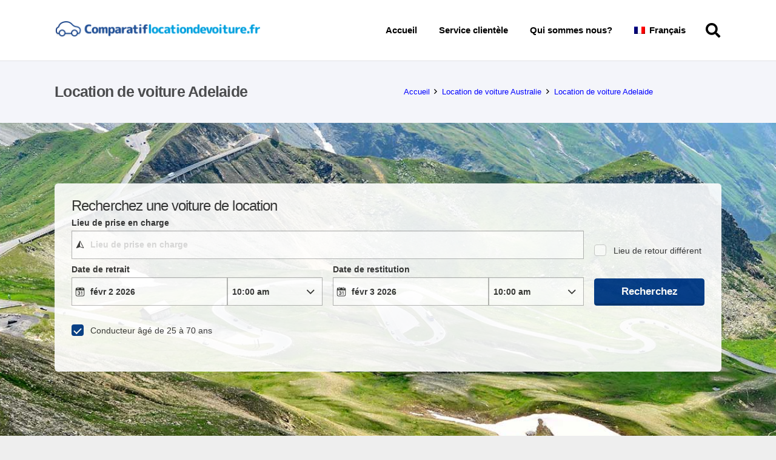

--- FILE ---
content_type: text/html; charset=UTF-8
request_url: https://www.comparatiflocationdevoiture.fr/australie/adelaide/
body_size: 24550
content:
<!DOCTYPE HTML>
<html lang="fr-FR">
<head>
	<meta charset="UTF-8">
	<meta name='robots' content='index, follow, max-image-preview:large, max-snippet:-1, max-video-preview:-1' />
	<style></style>
	
	<!-- This site is optimized with the Yoast SEO plugin v26.8 - https://yoast.com/product/yoast-seo-wordpress/ -->
	<title>Location Voiture Adelaide (Pas Cher) : COMPARATIF</title>
<link crossorigin data-rocket-preconnect href="//s9j4q6y2.delivery.rocketcdn.me" rel="preconnect">
<link crossorigin data-rocket-preconnect href="//ajaxgeo.cartrawler.com" rel="preconnect">
<link crossorigin data-rocket-preconnect href="//otageo.cartrawler.com" rel="preconnect">
<link crossorigin data-rocket-preload as="font" href="//s9j4q6y2.delivery.rocketcdn.me/wp-content/themes/Impreza/fonts/fa-solid-900.woff2?ver=8.37.2" rel="preload">
<link crossorigin data-rocket-preload as="font" href="//s9j4q6y2.delivery.rocketcdn.me/wp-content/themes/Impreza/fonts/fa-regular-400.woff2?ver=8.37.2" rel="preload">
<link crossorigin data-rocket-preload as="font" href="//s9j4q6y2.delivery.rocketcdn.me/wp-content/themes/Impreza/fonts/fa-brands-400.woff2?ver=8.37.2" rel="preload">
<style id="wpr-usedcss">img:is([sizes=auto i],[sizes^="auto," i]){contain-intrinsic-size:3000px 1500px}img.emoji{display:inline!important;border:none!important;box-shadow:none!important;height:1em!important;width:1em!important;margin:0 .07em!important;vertical-align:-.1em!important;background:0 0!important;padding:0!important}*{box-sizing:border-box}html{-webkit-text-size-adjust:100%}body{margin:0;overflow-x:hidden;-webkit-tap-highlight-color:var(--color-content-primary-faded)}progress{vertical-align:baseline}[hidden],template{display:none}a{text-decoration:none;background:0 0;transition-property:background,box-shadow,border,color,opacity,text-decoration-color,text-underline-offset,transform;transition-duration:.2s}b{font-weight:var(--bold-font-weight,bold)}img{height:auto;max-width:100%}figure{margin:0}button,input,optgroup,select,textarea{vertical-align:top;text-transform:none;color:inherit;font:inherit;border:none;margin:0}select[multiple]{height:auto;padding:.5rem}textarea{overflow:auto;resize:vertical}input:not([type=submit]),select,textarea{outline:0!important}input[type=number],input[type=password],input[type=search],input[type=text],textarea{-webkit-appearance:none}input[type=file]::file-selector-button{color:inherit}[type=button],[type=submit],button{overflow:visible;-webkit-appearance:button;cursor:pointer}button[disabled],html input[disabled]{cursor:default;opacity:.5}[type=checkbox],[type=radio],label{cursor:pointer}::-moz-focus-inner{border:0}::-webkit-file-upload-button{font:inherit;border:0;outline:0;padding-left:0;background:0 0}legend{border:0;padding:0}table{border-collapse:collapse;border-spacing:0;width:100%}ul{list-style:none;margin:0;padding:0}fieldset{border:0;margin:0;padding:0}iframe,object{max-width:100%;border:none}::-moz-placeholder{opacity:.5;color:inherit}::-webkit-input-placeholder{color:inherit;opacity:.5}.l-header .widget,.menu-item-object-us_page_block,html{font-family:var(--font-family,inherit);font-weight:var(--font-weight,400);font-size:var(--font-size,16px);font-style:var(--font-style,normal);text-transform:var(--text-transform,none);line-height:var(--line-height,28px);letter-spacing:var(--letter-spacing,0)}h1,h2,h3,h4{margin:0;padding-top:1.5rem;color:var(--color-content-heading)}h1+h2,h1:first-child,h2+h3,h2:first-child,h3+h4,h3:first-child,h4:first-child{padding-top:0}fieldset,p,table,ul{margin:0 0 1.5rem}p:empty{display:none}ul{list-style-type:disc;margin-left:2.5rem}li{margin:0 0 .5rem}li>ul{margin-bottom:.5rem;margin-top:.5rem}fieldset:last-child,h1:last-child,h2:last-child,h3:last-child,h4:last-child,li:last-child,p:last-child,table:last-child,ul:last-child{margin-bottom:0}.l-section[class*=color_] h1,.l-section[class*=color_] h2,.l-section[class*=color_] h3,.l-section[class*=color_] h4{color:inherit}input:not([type=submit]),select,textarea{font-family:'var( --inputs-font-family','inherit )';font-size:var( --inputs-font-size,inherit );font-weight:var(--inputs-font-weight,inherit);letter-spacing:var( --inputs-letter-spacing,inherit );text-transform:var(--inputs-text-transform,inherit);border-radius:var(--inputs-border-radius,0);background:var(--inputs-background,transparent);border-color:var(--inputs-border-color,currentColor);color:var(--inputs-text-color,inherit);box-shadow:var(--inputs-box-shadow,none);border-width:var(--inputs-border-width,1px);border-style:solid;width:100%;transition:all .2s}input[type=file],input[type=number],input[type=password],input[type=search],input[type=text],input[type=url],select{min-height:var(--inputs-height,2em);line-height:var(--inputs-height,2em);padding:0 var(--inputs-padding,.6em)}select{height:calc(var(--inputs-height,2em) + var(--inputs-border-width,1px) * 2)}textarea{min-height:var(--inputs-height,2em);height:calc(var(--inputs-height,2em) * 3);padding:calc(var(--inputs-height,2em)/ 2 + var(--inputs-border-width,1px) - .7em) var(--inputs-padding,.6em)}input[type=checkbox],input[type=radio]{-webkit-appearance:none;appearance:none;vertical-align:top;flex-shrink:0;text-align:center;margin-right:.5em;letter-spacing:0;text-transform:none;line-height:var( --inputs-checkbox-size,1.5em );height:var(--inputs-checkbox-size,1.5em);width:var(--inputs-checkbox-size,1.5em);padding:0;box-sizing:content-box}input[type=checkbox]:before{visibility:hidden;content:'\f00c';font-family:fontawesome;font-weight:900;vertical-align:top}input[type=radio]{border-radius:50%!important}input[type=radio]:before{visibility:hidden;content:'';display:block;height:36%;width:36%;margin:32%;border-radius:inherit;background:currentColor}input:checked::before{visibility:visible}input:not([type=submit]):focus,select:focus,textarea:focus{background:var(--inputs-focus-background,transparent);border-color:var(--inputs-focus-border-color,currentColor);color:var(--inputs-focus-text-color,inherit);box-shadow:var(--inputs-focus-box-shadow,none)}.ui-slider-handle:not(:focus-visible),a:not(:focus-visible),button:not(:focus-visible),input[type=submit]:not(:focus-visible){outline:0}.hidden{display:none!important}.i-cf:after{content:'';display:block;clear:both}.alignleft{float:left;margin-right:2em;margin-bottom:2em}.align_left{text-align:left}.align_center{text-align:center}a{color:var(--color-content-link)}.no-touch a:hover{color:var(--color-content-link-hover)}.l-canvas{margin:0 auto;width:100%;flex-grow:1;background:var(--color-content-bg-grad);color:var(--color-content-text)}@media screen and (min-width:1025px){body:not(.us_iframe){display:flex;flex-direction:column;min-height:100vh}}.l-footer{overflow:hidden;margin:0 auto;width:100%;background:var(--color-content-bg-grad);color:var(--color-content-text)}body.us_iframe{background:var(--color-content-bg-grad)}.l-section,.l-subheader{padding-left:2.5rem;padding-right:2.5rem}.l-section{position:relative;margin:0 auto}.l-section-h{position:relative;margin:0 auto;width:100%;max-width:var(--site-content-width,1200px)}.l-section.height_small{padding-top:2rem;padding-bottom:2rem}.l-section.height_medium{padding-top:4rem;padding-bottom:4rem}.l-section.height_large{padding-top:6rem;padding-bottom:6rem}.l-section.full_height{min-height:100vh}.header_hor .l-header.pos_static.bg_solid~.l-main .l-section.full_height:first-of-type{min-height:calc(100vh - var(--header-height))}.l-section.color_primary{background:var(--color-content-primary-grad);color:#fff}.l-section.color_secondary{background:var(--color-content-secondary-grad);color:#fff}.l-section.color_primary a,.l-section.color_secondary a{color:inherit}.l-header.bg_solid~.l-main .vc_column-inner>.w-post-elm>.l-section>.l-section-h,.vc_column-inner>.w-post-elm:not(:first-child)>.l-section>.l-section-h{padding-top:0!important}.fab,.far,.fas{display:inline-block;line-height:1;font-family:fontawesome;font-weight:400;font-style:normal;font-variant:normal;text-rendering:auto;-moz-osx-font-smoothing:grayscale;-webkit-font-smoothing:antialiased}.g-preloader{display:inline-block;vertical-align:top;position:relative;font-size:2.5rem;width:1em;height:1em;color:var(--color-content-primary)}.l-section.color_primary .g-preloader,.l-section.color_secondary .g-preloader{color:inherit}.wp-caption{line-height:0;margin-bottom:1.5rem;max-width:100%;position:relative}.wp-caption-text{display:block;font-size:.85rem;line-height:1.6;margin:.5rem 0 0}.widgettitle{font-family:var(--h4-font-family,inherit);font-weight:var(--h4-font-weight,inherit);font-size:var(--h4-font-size,inherit);font-style:var(--h4-font-style,inherit);line-height:var(--h4-line-height,1.4);letter-spacing:var(--h4-letter-spacing,inherit);text-transform:var(--h4-text-transform,inherit);margin-bottom:var(--h4-margin-bottom,1.5rem)}.g-breadcrumbs{line-height:1.4}.g-breadcrumbs>*{display:inline-block;vertical-align:top}.g-breadcrumbs-separator{margin:0 .6em}.l-cookie{position:fixed;z-index:9999;left:0;right:0;display:flex;align-items:center;justify-content:center;font-size:13px;line-height:20px;padding:10px 5px;box-shadow:var(--box-shadow);background:var(--color-content-bg-grad);color:var(--color-content-text)}.l-cookie>*{margin:0 5px}.l-cookie>.w-btn{flex-shrink:0;font-size:inherit!important}.with_collapsible_content>div[style]:first-of-type{overflow:hidden;-webkit-mask-image:linear-gradient(black 60%,transparent)}.with_collapsible_content.show_content>div[style]:first-of-type{-webkit-mask-image:none;height:auto!important}.with_collapsible_content>.toggle-links{display:none;padding-top:.5rem}.with_collapsible_content>.toggle-links>button{background:0 0;padding:0;border-bottom:1px dotted;cursor:pointer;color:var(--color-content-link);transition-property:border,color;transition-duration:.3s}.no-touch .with_collapsible_content>.toggle-links>button:hover{color:var(--color-content-link-hover)}.with_collapsible_content .collapsible-content-less,.with_collapsible_content.show_content .collapsible-content-more,.with_collapsible_content>.toggle-links>:empty{display:none}.with_collapsible_content.show_content .collapsible-content-less{display:inline}.w-toplink{position:fixed!important;z-index:99;bottom:0;transform:translate3d(0,150%,0)!important;margin:15px}.w-toplink:not(.w-btn){text-align:center;border-radius:.3rem;color:#fff!important;line-height:50px;height:50px;width:50px}.w-toplink.active,.w-toplink:focus-visible{transform:translate3d(0,0,0)!important}.w-toplink:not(.w-btn) i{font-size:1.5em;line-height:inherit;min-width:1em}html.us_popup_is_opened{scrollbar-width:none;margin-right:var(--scrollbar-width,0)}html.ios-touch [class*=us_custom_]{background-attachment:scroll!important}.l-body .vc_column-inner:after,.l-body .vc_column-inner:before,.l-body .vc_row:after,.l-body .vc_row:before{display:none}.l-body .wpb_content_element{margin-bottom:0}.g-cols.wpb_row{margin-bottom:0}.wpb_text_column:not(:last-child){margin-bottom:var(--text-block-margin-bottom,0)}.color_alternate{background:var(--color-alt-content-bg-grad);color:var(--color-alt-content-text)}.l-section.color_alternate h1,.l-section.color_alternate h2,.l-section.color_alternate h3,.l-section.color_alternate h4{color:var(--color-alt-content-heading)}.l-section.color_footer-top h1,.l-section.color_footer-top h2,.l-section.color_footer-top h3,.l-section.color_footer-top h4{color:var(--color-subfooter-heading)}.l-section.color_footer-bottom h1,.l-section.color_footer-bottom h2,.l-section.color_footer-bottom h3,.l-section.color_footer-bottom h4{color:var(--color-footer-heading)}.color_alternate a{color:var(--color-alt-content-link)}.no-touch .color_alternate a:hover{color:var(--color-alt-content-link-hover)}.color_alternate .g-preloader{color:var(--color-alt-content-primary)}.color_footer-top{background:var(--color-subfooter-bg-grad);color:var(--color-subfooter-text)}.color_footer-top a{color:var(--color-subfooter-link)}.no-touch .color_footer-top a:hover{color:var(--color-subfooter-link-hover)}.color_footer-bottom{background:var(--color-footer-bg-grad);color:var(--color-footer-text)}.color_footer-bottom a{color:var(--color-footer-link)}.no-touch .color_footer-bottom a:hover{color:var(--color-footer-link-hover)}@media (max-width:1024px){.l-section.height_medium{padding-top:2.5rem;padding-bottom:2.5rem}.l-section.height_large{padding-top:6vmax;padding-bottom:6vmax}}@media screen and (max-width:900px){.l-subheader{padding-left:1rem!important;padding-right:1rem!important}}@media screen and (max-width:767px){.wp-caption.alignleft,img.alignleft{float:none;display:block;margin:0 0 1.5rem}}@media screen and (max-width:600px){p{margin-bottom:1rem}h1,h2,h3,h4{padding-top:1rem}.w-header-show,.w-toplink{margin:10px!important}.l-section,.l-subheader{padding-left:1.5rem;padding-right:1.5rem}.l-section.height_medium,.l-section.height_small{padding-top:1.5rem;padding-bottom:1.5rem}}.button,.w-btn,button[type=submit],input[type=submit]{display:inline-block;vertical-align:top;text-align:center;line-height:1.2;position:relative;transition-property:background,border,box-shadow,color,opacity,transform;transition-duration:.3s;-webkit-tap-highlight-color:transparent}.button,.w-btn{padding:.8em 1.8em}input[type=submit]{border-style:solid}.w-btn i{display:inline-block;vertical-align:top;line-height:inherit}.w-btn.text_none i{margin:0!important;width:1.2em}.button:before,.w-btn:before,button[type=submit]:before{content:'';position:absolute;top:0;left:0;right:0;bottom:0;border-radius:inherit;border-style:solid;border-color:inherit;border-image:inherit}.w-color-switch{line-height:1.4;width:fit-content}.w-color-switch>label{display:flex;align-items:center}.g-cols.via_flex{display:flex;flex-wrap:wrap}.vc_column_container{display:flex;flex-direction:column;position:relative;border-color:var(--color-content-border)}.g-cols.via_flex>div>.vc_column-inner{display:flex;flex-direction:column;flex-grow:1;position:relative;border-color:inherit}.g-cols.via_flex.type_default{margin:0 -1.5rem}.g-cols.via_flex.type_default[style*=gap]{margin:0 calc(-1.5rem - var(--additional-gap,0))}.g-cols.via_flex[style*=gap]>.vc_column_container{padding-left:var(--additional-gap,0);padding-right:var(--additional-gap,0)}.g-cols.via_flex.type_default>div>.vc_column-inner{padding-left:1.5rem;padding-right:1.5rem}.g-cols.via_flex.valign_middle>div>.vc_column-inner{justify-content:center}.vc_column-inner.type_sticky>.wpb_wrapper,.vc_column_container.type_sticky>.vc_column-inner{top:4rem}.color_alternate .vc_column_container{border-color:var(--color-alt-content-border)}.color_footer-top .vc_column_container{border-color:var(--color-subfooter-border)}.color_footer-bottom .vc_column_container{border-color:var(--color-footer-border)}.w-form-h{display:flex;margin-left:calc(var(--fields-gap,1rem)/ -2);margin-right:calc(var(--fields-gap,1rem)/ -2)}.w-form-row{position:relative;width:100%;padding-left:calc(var(--fields-gap,1rem)/ 2);padding-right:calc(var(--fields-gap,1rem)/ 2)}.w-form-row-field{position:relative}.w-form-row-field>i{position:absolute;z-index:1;top:var(--inputs-border-width,1px);inset-inline-start:var(--inputs-border-width,1px);font-size:var(--inputs-font-size,inherit);line-height:var(--inputs-height,2em);width:var(--inputs-height,2em);color:var(--inputs-text-color,inherit);text-align:center;pointer-events:none;transition:color .2s}.w-form-row:has(:focus) .w-form-row-field>i{color:var(--inputs-focus-text-color)}.w-form-row.for_checkboxes label,.w-form-row.for_radio label{display:flex;align-items:center;padding:.2em 0;width:fit-content}.w-form-row-state{font-size:.9em;height:0;opacity:0;transition-property:height,padding,opacity;transition-duration:.3s}.w-form-row.check_wrong .w-form-row-state{height:auto;padding-top:.3em;opacity:1;color:red}.w-form-row.check_wrong input,.w-form-row.check_wrong select,.w-form-row.check_wrong textarea{box-shadow:0 0 0 1px red;border-color:red}.w-form-reusable-block{display:none}.w-form-message{opacity:0;transition:opacity .2s,margin .2s}@media screen and (max-width:600px){.w-form-h{flex-wrap:wrap}.w-form-row{width:100%!important}}.w-gallery-list{display:grid;grid-template-columns:repeat(var(--columns,1),1fr);gap:var(--items-gap,0)}.w-gallery-item-img{height:100%}.w-gallery-item-img img{display:block;height:inherit;width:100%;object-fit:cover;background:rgba(128,128,128,.1)}.w-gallery-item-img img[src*=".png"]{background:0 0}.w-gallery-item-img[data-hidden-images-number]:after{content:'+' attr(data-hidden-images-number);position:absolute;top:0;left:0;right:0;bottom:0;display:flex;align-items:center;justify-content:center;font-size:30cqmin;background:rgba(0,0,0,.5);color:#fff}.w-gallery-loadmore{text-align:center;position:relative;margin-top:var(--btn-indent,1.5em)}.w-gallery-loadmore.done{display:none}.w-gallery-loadmore .g-preloader,.w-gallery-loadmore.loading .w-btn{opacity:0}.w-gallery-loadmore.loading .g-preloader{opacity:1}.w-gallery-loadmore .w-btn{z-index:1}.w-gallery-loadmore .w-btn+.g-preloader{position:absolute;top:50%;left:50%;transform:translate(-50%,-50%)}.w-gallery.type_masonry .w-gallery-list{display:flex;align-items:flex-start;flex-wrap:wrap;gap:0;margin:calc(var(--items-gap,0)/ -2)}.w-grid{clear:both;container-type:inline-size}.w-grid+.w-grid:not(.cols_1),.w-grid-none+.w-grid:not(.cols_1){margin-top:calc(var(--gap,0px) * 2)}.w-grid-list:empty{display:none!important}.w-grid-item{flex-shrink:0;min-width:0}.w-grid-item-anchor{position:absolute;z-index:10;top:0;left:0;right:0;bottom:0}.w-grid .w-post-elm>p:only-of-type{display:inline-block}.w-grid>.pagination{margin-top:2rem}.w-grid.type_masonry .w-grid-list{display:flex;flex-wrap:wrap;margin:calc(var(--gap,0px) * -1)}.w-grid.type_masonry .w-grid-item{padding:var(--gap,0);width:calc(100% / var(--columns,1))}.w-grid.type_masonry .w-grid-item.size_2x1,.w-grid.type_masonry .w-grid-item.size_2x2{width:min(100%,100% / var(--columns,1) * 2)}.w-grid-preloader{position:relative;height:0;width:100%;overflow:hidden}.w-grid-preloader .g-preloader{position:absolute;top:50%;left:50%;transform:translate(-50%,-50%)}.w-grid-preloader.active{height:20rem}.w-grid-preloader.active~.g-loadmore,.w-grid-preloader.active~.pagination{display:none}.w-grid.preload_style_spinner.filtering+.w-grid-none,.w-grid.preload_style_spinner.filtering>.w-grid-list{display:none}.w-grid-item .w-hwrapper{position:relative;z-index:1}.l-header .g-preloader,.l-header a{color:inherit}.l-subheader-cell{display:flex;align-items:center;flex-grow:1}.l-subheader-cell.at_left{justify-content:flex-start}.header_hor .l-subheader-cell.at_left>*{margin-right:1.4rem}.l-subheader-cell.at_center{justify-content:center}.l-subheader-cell.at_center>*{margin-left:.7rem;margin-right:.7rem}.l-subheader-cell.at_right{justify-content:flex-end}.header_hor .l-subheader-cell.at_right>*{margin-left:1.4rem}.l-subheader-cell:empty{display:none}.l-header:before{content:'auto';left:-100%;position:absolute;top:-100%;visibility:hidden!important}.w-hwrapper{display:flex;align-items:center}.w-hwrapper.wrap{flex-wrap:wrap}.w-hwrapper>:not(:last-child){margin-inline-end:var(--hwrapper-gap,1.2rem)}.w-hwrapper.align_center>*{margin-left:calc(var(--hwrapper-gap,1.2rem)/ 2);margin-right:calc(var(--hwrapper-gap,1.2rem)/ 2)}.w-hwrapper.align_center{justify-content:center}.w-hwrapper.valign_top{align-items:flex-start}.w-iconbox{position:relative}.w-iconbox-icon{display:inline-flex;align-items:center;justify-content:center;flex-shrink:0;font-size:2rem;text-align:center;max-width:100%;transition:background .2s,color .2s,box-shadow .2s}.w-iconbox:not(.icontype_img) .w-iconbox-icon{line-height:1}.w-iconbox-icon i{vertical-align:top;line-height:inherit}.w-iconbox-icon img,.w-iconbox-icon svg{height:auto;width:1em}.w-iconbox-title{margin-bottom:0}.w-iconbox-title>a{color:inherit}.w-iconbox-title:not(:empty){padding:.5em 0}.w-iconbox.align_center{justify-content:center}.w-iconbox.iconpos_right{display:flex;align-items:flex-start}.w-iconbox.iconpos_right.no_text{align-items:center}.w-iconbox.iconpos_right .w-iconbox-icon{margin-left:calc(15px + .2em)}.w-iconbox.iconpos_right .w-iconbox-title{padding-top:0;margin-top:-.2em}.w-iconbox.iconpos_right.no_text .w-iconbox-title{padding-bottom:0;margin-top:0}.w-iconbox.style_default.iconpos_right .w-iconbox-icon{width:1.1em}.w-iconbox.color_primary .w-iconbox-icon{color:var(--color-content-primary)}.w-iconbox.color_secondary .w-iconbox-icon{color:var(--color-content-secondary)}.color_alternate .w-iconbox.color_primary .w-iconbox-icon{color:var(--color-alt-content-primary)}.color_alternate .w-iconbox.color_secondary .w-iconbox-icon{color:var(--color-alt-content-secondary)}.l-header .w-image{flex-shrink:0;transition:height .3s}.l-header .menu-item-object-us_page_block .w-image{flex-shrink:1}.l-main .w-image{max-width:100%}.w-image-h{display:block;height:inherit;max-height:inherit;border-radius:inherit;border-color:inherit!important;color:inherit!important}.w-image:not([class*=style_phone]) .w-image-h{background:inherit}.w-image img{object-fit:contain;vertical-align:top;height:inherit;max-height:inherit;border-radius:inherit}.w-image[class*=ush_image_] img{width:auto}.w-image-h[href]{position:relative}.w-hwrapper .w-nav.type_desktop,.w-nav.type_desktop:not(.height_full){line-height:50px}.l-subheader-cell .w-nav{margin-left:0;margin-right:0}.w-nav-list{list-style:none;margin:0}.w-nav-list:not(.level_1){display:none;visibility:hidden}.no-touch .w-nav .menu-item:hover>.w-nav-list,.w-nav .menu-item.opened>.w-nav-list{visibility:visible}.w-nav.type_desktop .w-nav-list:not(.level_1){box-shadow:var(--box-shadow)}.w-nav.type_desktop .w-nav-list.level_2{text-align:left;position:absolute;left:0;z-index:120;min-width:12rem}.w-nav .menu-item{display:block;position:relative;margin:0}.w-nav-anchor{display:block;position:relative}.w-nav-anchor:focus-visible{outline-offset:calc(-1 * var(--focus-outline-width,2px))}.w-nav.type_desktop .w-nav-anchor.level_1{z-index:1}.w-nav.type_desktop .w-nav-anchor:not(.level_1){line-height:1.5em;padding:.6em 20px;white-space:nowrap;transition-property:text-decoration-color,text-underline-offset}.w-nav-title i{width:1.3em}.w-nav-arrow{position:absolute;vertical-align:top;font-weight:400;line-height:inherit;text-transform:none;text-align:center;outline:0!important;opacity:0;visibility:hidden}.menu-item-has-children.level_1>a>.w-nav-arrow,.menu-item.opened .menu-item-has-children>a>.w-nav-arrow,.no-touch .menu-item:hover .menu-item-has-children>a>.w-nav-arrow{visibility:visible}.w-nav-arrow:focus-visible{opacity:1}.w-nav-arrow:before{content:'\f107';vertical-align:top;font-family:fontawesome;font-weight:400}.w-nav.type_mobile .w-nav-anchor:not(.w-btn) .w-nav-arrow:before{font-size:1.4em}.w-nav.type_desktop .w-nav-anchor.level_1 .w-nav-arrow:before{font-size:1.2em;margin-inline-start:.4em}.w-nav.type_desktop .w-nav-list.level_2 .w-nav-arrow:before{content:'\f105';font-size:1.2em}.w-nav-anchor.w-btn>.w-nav-arrow{line-height:1;position:absolute}.w-nav-anchor.w-btn>.w-nav-title{vertical-align:middle}.w-nav.type_desktop .menu-item-has-children>.w-nav-anchor:not(.level_1) .w-nav-arrow{display:block;opacity:1;top:0;inset-inline-end:0;line-height:2.7em;width:2em}.w-nav.type_desktop .menu-item-has-children>.w-nav-anchor:not(.level_1) .w-nav-title{padding-inline-end:2em}.header_hor .w-nav.type_desktop>.w-nav-list{display:flex;align-items:center}.header_hor .w-nav.type_desktop>.w-nav-list>.menu-item{flex-shrink:0}.header_hor .w-nav.type_desktop .menu-item-object-us_page_block{max-height:calc(100vh - var(--header-height,0px) - var(--wp-admin--admin-bar--height,0px) - var(--dropdown-padding,0px) * 2)}.menu-item-object-us_page_block{overflow-y:auto;overflow-x:hidden;-webkit-overflow-scrolling:touch;text-transform:none;font-style:normal}.menu-item-object-us_page_block>.w-grid,.w-nav.type_mobile .menu-item-object-us_page_block{overflow:hidden}.w-nav.type_desktop .menu-item[class*=columns] .w-nav-list.level_2{display:flex;flex-wrap:wrap}.w-nav.type_desktop .menu-item[class*=columns] .w-nav-list.level_2>li{flex-shrink:0}.w-nav.type_desktop .menu-item[class*=columns] .w-nav-anchor{white-space:normal}.w-nav.type_desktop .menu-item[class*=columns] .menu-item-has-children .w-nav-anchor.level_2{font-size:1.15em;font-weight:700;background:0 0!important;color:inherit!important}.w-nav.type_desktop .menu-item[class*=columns] .menu-item-has-children .w-nav-anchor.level_2 .w-nav-arrow{display:none}.w-nav.type_desktop.dropdown_none .w-nav-list:not(.level_1){display:block}.header_hor .l-subheader-cell.at_left .w-nav:first-child .w-nav-control{margin-left:-.8rem}.header_hor .l-subheader-cell.at_right .w-nav:last-child .w-nav-control{margin-right:-.8rem}.w-nav.type_mobile .w-nav-list.level_1{z-index:3;overflow-y:auto;-webkit-overflow-scrolling:touch}.w-nav.type_mobile .w-nav-anchor:not(.w-btn){line-height:1.6em;padding:.7rem;transition:none}.w-nav.type_mobile .menu-item-has-children>.w-nav-anchor .w-nav-arrow{opacity:1;vertical-align:top;transition:transform .3s}.w-nav.type_mobile .menu-item-has-children.opened>.w-nav-anchor .w-nav-arrow{transform:rotate(180deg)}.w-nav.type_mobile.m_align_left{text-align:left}.w-nav.type_mobile.m_align_left .menu-item-has-children>.w-nav-anchor .w-nav-title{padding-right:2em}.w-nav.type_mobile.m_align_left .menu-item-has-children>.w-nav-anchor .w-nav-arrow{position:absolute;top:0;right:0;padding:.7rem}.w-nav.type_mobile.m_align_left .w-nav-anchor.level_2{padding-left:1.4rem}.header_hor .w-nav.type_mobile.m_layout_dropdown .w-nav-list.level_1{position:absolute;top:100%;left:-2.7rem;right:-2.7rem;padding-left:2rem;padding-right:2rem;box-shadow:0 3px 3px rgba(0,0,0,.1);max-height:calc(100vh - var(--header-height,0px) - var(--wp-admin--admin-bar--height,0px))}.w-nav-control{display:none;line-height:50px;height:50px;padding:0 .8rem;color:inherit}.w-nav-control>*+*{margin-inline-start:.5rem}.w-nav-icon{display:inline-block;vertical-align:top;font-size:20px;position:relative;height:inherit;width:1em}.w-nav-icon>div,.w-nav-icon>div:after,.w-nav-icon>div:before{content:'';display:block;position:absolute;height:0;width:inherit}.w-nav-icon>div{border-bottom:.15em solid}.w-nav-icon>div:after,.w-nav-icon>div:before{border-bottom:inherit}.w-nav-icon>div{top:50%;transform:translateY(-50%);transition:transform .15s cubic-bezier(0,1,.8,1)}.w-nav-icon>div:before{top:-.3333em;transition:top .15s cubic-bezier(0,1,.8,1) .15s,opacity .15s cubic-bezier(0,1,.8,1)}.w-nav-icon>div:after{top:.3333em;transition:top .15s cubic-bezier(0,1,.8,1) .15s,transform .15s cubic-bezier(0,1,.8,1)}.w-nav-control.active .w-nav-icon>div{transform:translateY(-50%) rotate(45deg);transition-delay:.15s}.w-nav-control.active .w-nav-icon>div:before{top:0;opacity:0;transition:top .15s cubic-bezier(0,1,.8,1),opacity .15s cubic-bezier(0,1,.8,1) .15s}.w-nav-control.active .w-nav-icon>div:after{top:0;transform:rotate(90deg);transition:top .15s cubic-bezier(0,1,.8,1),transform .15s cubic-bezier(0,1,.8,1) .15s}.w-nav-close{display:none;position:absolute;top:0;right:0;text-align:center;font-size:3rem;line-height:2;width:2em;cursor:pointer;opacity:.5;transition:color .3s,opacity .3s}.no-touch .w-nav-close:hover{opacity:1}.w-nav-close:before{content:'\f00d';font-family:fontawesome;font-weight:400;vertical-align:top}.w-nav.type_mobile .menu-item>a.w-btn{display:inline-block;vertical-align:top;margin:.7rem}.w-nav.type_mobile .menu-item-has-children>a.w-btn .w-nav-arrow{position:relative!important;padding:0!important}.menu-item>a.w-btn .w-nav-title:after{display:none!important}.header_hor.rtl .w-nav.type_desktop .menu-item:nth-last-child(2)>a.w-btn,.header_hor:not(.rtl) .w-nav.type_desktop .menu-item:first-child>a.w-btn{margin-left:0}.header_hor.rtl .w-nav.type_desktop .menu-item:first-child>a.w-btn,.header_hor:not(.rtl) .w-nav.type_desktop .menu-item:nth-last-child(2)>a.w-btn{margin-right:0}.w-nav.type_mobile{animation:none!important;opacity:1}@media screen and (max-width:900px){.w-nav.type_desktop .menu-item[class*=columns] .w-nav-list.level_2{padding:0!important}.header_hor .w-nav.type_mobile.m_layout_dropdown .w-nav-list.level_1{left:-1rem;right:-1rem;padding-left:.3rem;padding-right:.3rem}}@media screen and (max-width:767px){.w-nav-close{font-size:2rem}}.w-message{position:relative;text-align:left;border-radius:.3rem;margin-bottom:1.5rem}.w-message-close{display:none;cursor:pointer;position:relative;font-size:1.4rem;padding:1.5rem;background:0 0;opacity:.3;transition:opacity .3s}.w-message-close:before{content:'\f00d';font-family:fontawesome;font-weight:400;vertical-align:top}.no-touch .w-message-close:hover,.w-message-close:focus{opacity:1}.w-post-elm:not(.type_icon)>i{vertical-align:top;line-height:inherit;margin-right:.4em}.color_alternate .w-post-elm.color_link_inherit a:not(:hover),.w-post-elm.color_link_inherit a:not(:hover){color:inherit}.w-post-elm.post_title{padding:0}.w-post-elm.post_title b{font-size:.85em;opacity:.5}.w-grid div:not(.w-vwrapper)>.post_title{margin-bottom:0}.w-grid-item.sticky .post_title{font-weight:700!important}.l-subheader-cell .w-search{line-height:50px}.header_hor .l-subheader-cell>.w-search:not(.layout_simple){margin-left:0;margin-right:0}.w-search .w-form-row{height:inherit;padding:0}.w-search input{display:block}.w-search-open{display:block;text-align:center;width:2.2em}.w-search-open:empty::before{content:'\f002';font-family:fontawesome;font-weight:400;vertical-align:top}.w-search-open i{vertical-align:top;line-height:inherit}.header_hor .l-subheader-cell.at_left .w-search:not(.layout_simple):first-child{margin-inline-start:-.5em}.header_hor .l-subheader-cell.at_right .w-search:not(.layout_simple):last-child{margin-inline-end:-.5em}.w-search-close{position:absolute;top:50%;transform:translateY(-50%);inset-inline-end:0;text-align:center;line-height:2;width:2em;cursor:pointer;background:0 0;padding:0;color:inherit;opacity:.5;transition-duration:.2s;visibility:hidden}.no-touch .w-search-close:hover,.w-search-close:focus-visible{opacity:1!important;outline-offset:calc(-1 * var(--focus-outline-width,2px))}.w-search-close:before{content:'\f00d';font-family:fontawesome;font-weight:400;vertical-align:top}.w-search-message{background:var(--color-content-primary-faded);padding:.6em 1em;margin-top:3px}.w-search.layout_fullscreen .w-search-form{position:fixed;top:0;left:0;right:0;height:100%;z-index:119;transform:translateY(-100%);transition:transform .3s cubic-bezier(.4,0,.2,1);background:var(--color-content-bg);color:var(--color-content-text);visibility:hidden}.w-search.layout_fullscreen.active .w-search-form{transform:translateY(0);visibility:visible}.w-search.layout_fullscreen .w-search-close{top:3rem;font-size:3rem}.w-search.layout_fullscreen.active .w-search-close{visibility:visible}.w-search.layout_fullscreen .w-form-row-field{position:absolute;top:50%;left:6%;right:6%;transform:translateY(-50%)}.w-search.layout_fullscreen input{font-size:3rem;line-height:1.5;text-align:center;height:auto;padding:0;border-radius:0;border:none}.w-search.layout_fullscreen .w-search-form input{background:0 0!important;box-shadow:none!important;color:inherit!important}@media screen and (max-width:767px){.w-search.layout_fullscreen input{font-size:2rem}.w-search.layout_fullscreen .w-search-close{font-size:2rem}}.w-separator{clear:both;overflow:hidden;line-height:0;height:1.5rem}.w-separator-h{display:inline-flex;align-items:center;height:inherit}.w-separator:not(.with_content) .w-separator-h:before{width:100vw}.w-separator-h:after,.w-separator-h:before{content:'';position:absolute;top:50%;height:0;width:100vw;border-top-width:1px;border-top-style:solid}.w-separator-h:before{right:100%}.w-separator.with_content .w-separator-h:before{margin-right:.6em}.w-separator-h:after{left:100%;margin-left:.6em}.color_alternate .w-separator a,.w-separator a{color:inherit}.w-separator.with_content{line-height:1.3}.w-separator.with_content .w-separator-h,.w-separator:not(.with_content){position:relative}.w-separator:not(.with_content) .w-separator-h:before{left:50%;transform:translateX(-50%);right:auto}.w-separator:not(.with_content) .w-separator-h:after{display:none}.w-separator.size_medium:empty{height:3rem}.w-separator.size_medium.with_line{height:6rem}.w-separator.color_border{color:var(--color-content-border)}.w-separator.color_primary{color:var(--color-content-primary)}.w-separator.color_secondary{color:var(--color-content-secondary)}.color_primary .w-separator.color_border,.color_secondary .w-separator.color_border{color:rgba(255,255,255,.33)}.color_alternate .w-separator.color_border{color:var(--color-alt-content-border)}.color_alternate .w-separator.color_primary{color:var(--color-alt-content-primary)}.color_alternate .w-separator.color_secondary{color:var(--color-alt-content-secondary)}.color_footer-top .w-separator.color_border{color:var(--color-subfooter-border)}.color_footer-bottom .w-separator.color_border{color:var(--color-footer-border)}@media (max-width:1024px){.w-separator.size_medium:empty{height:calc(1rem + 2.5vw)}.w-separator.size_medium.with_line{height:calc(1.5rem + 4vw)}.w-separator.with_content.with_line{height:auto;padding-top:calc(.5rem + 1vmin);padding-bottom:calc(.5rem + 1vmin)}}.w-tabs-list-bar{position:absolute;background:var(--color-content-primary-grad)}.w-tabs-item{display:block;flex-shrink:0;position:relative;text-align:center;text-transform:inherit;padding:1em 1.5em;background:0 0;color:inherit;transition:none}.w-tabs-item i{line-height:inherit;vertical-align:top}.w-tabs-section{display:none;border-color:var(--color-content-border)}.w-tabs-section.active{display:block}.w-tabs-section-header{display:none;align-items:center;text-align:inherit;line-height:1.5;cursor:pointer;padding:1em 1.5em;width:100%;background:0 0;transition:background .2s,color .2s}.w-tabs-section:not(.active) .w-tabs-section-header{color:inherit}.w-tabs-section-header i{flex-shrink:0;line-height:inherit;vertical-align:top}.w-tabs-section-content{padding-top:3rem}.w-tabs-section-content-h{margin:0 auto;max-width:var(--site-content-width,1200px)}.w-tabs-section.content-empty{display:none!important}.w-tabs.accordion>div>.w-tabs-section{display:block;border-style:solid;border-width:1px 0 0}.w-tabs.accordion>div>.w-tabs-section:last-of-type{border-bottom-width:1px}.w-tabs.accordion>div>.w-tabs-section[style*="background:"]{border-color:transparent}.w-tabs.accordion>div>div>.w-tabs-section-header{display:flex}.w-tabs-section.active:not(.has_text_color)>.w-tabs-section-header{color:var(--color-content-primary)}.no-touch .w-tabs-section-header:focus,.no-touch .w-tabs-section-header:hover{background:rgba(0,0,0,.04)}.w-tabs.accordion>div>div>.w-tabs-section-content{display:none;padding:1.5rem}.w-tabs.accordion>div>.w-tabs-section.active .w-tabs-section-content{display:block}.w-tabs.layout_ver{display:flex}.w-tabs.layout_ver:not(.accordion)>div>div>.w-tabs-section-content{padding:0}.w-tabs.layout_ver .w-image img.size-full,.w-tabs.layout_ver .w-image img.size-large{width:100%}.w-tabs.layout_ver.accordion{display:block}.w-tabs.layout_ver.accordion>div>.w-tabs-section{padding:0!important}.l-section.color_primary .w-tabs-section,.l-section.color_secondary .w-tabs-section{border-color:rgba(255,255,255,.33)}.color_alternate .w-tabs-section{border-color:var(--color-alt-content-border)}.color_alternate .w-tabs-section.active:not(.has_text_color) .w-tabs-section-header{color:var(--color-alt-content-primary)}.color_alternate .w-tabs-list-bar{background:var(--color-alt-content-primary-grad)}.color_footer-top .w-tabs-section{border-color:var(--color-subfooter-border)}.color_footer-bottom .w-tabs-section{border-color:var(--color-footer-border)}.widget{margin-bottom:2rem}h3.widgettitle{margin-bottom:1rem}.l-main .widget{margin-bottom:3rem}.w-nav .widget{margin:0;padding:20px}.widget:last-child{margin-bottom:0!important}.widget:not(.widget_text) ul{list-style-type:none;margin-left:0;margin-right:0}.l-footer .widget_nav_menu ul li{line-height:1.4}.widget_nav_menu .menu-item i{width:1.3em}.l-main .widget_nav_menu .menu{border-width:0 0 1px;border-style:solid;border-color:var(--color-content-border)}.l-main .widget_nav_menu ul,.l-main .widget_nav_menu ul li{margin:0}.l-main .widget_nav_menu .menu-item a{display:block;position:relative;padding:.6em 1.2em;border-width:1px 0 0!important;border-style:solid;border-color:var(--color-content-border);color:inherit}.no-touch .l-main .widget_nav_menu a:hover{background:var(--color-content-bg-alt-grad)}.l-main .widget_nav_menu .menu-item.current-menu-item>a{border-color:transparent;background:var(--color-content-primary-grad);color:#fff}.l-main .color_primary .widget_nav_menu .menu-item.current-menu-item>a{background:0 0}.l-main .widget_nav_menu .current-menu-item+.menu-item>a{border-color:transparent}.w-favs-counter{position:relative;font-size:20px;text-align:center}.w-favs-counter:not(.height_full){line-height:50px}.w-favs-counter-quantity{position:absolute;right:0;font-weight:700;font-size:11px;padding:0 4px;line-height:20px;min-width:20px;border-radius:2rem;transition:transform .3s}.w-favs-counter.empty .w-favs-counter-quantity{transform:scale(0)}.w-countdown{font-size:3rem;text-align:center}.w-countdown-item{display:inline-flex;vertical-align:top;flex-direction:column;line-height:1;margin-inline-start:1rem}.w-countdown-item:first-child,.w-countdown-item:has(.w-countdown-item-label:empty)+.w-countdown-item{margin-inline-start:0}.w-countdown-item:has(.w-countdown-item-label:empty){display:none!important}.w-countdown-item-number{position:relative;overflow:hidden;height:1em}.w-countdown-item-number:before{content:'44';display:block;margin-top:-1em}.w-countdown-item-number>span{display:block}.w-countdown.expired>.w-countdown-item{display:none}:root{--tec-font-family-sans-serif:inherit}.woocommerce-error,.woocommerce-message{list-style-type:none;font-size:.9rem;line-height:1.5;padding:1rem 1.5rem;background:var(--color-content-primary-faded);margin:0 0 1.5rem}ul.woocommerce-error:last-child,ul.woocommerce-message:last-child{margin:0 0 1.5rem}.woocommerce-error{background:rgba(255,0,0,.1)}.w-cart-table .cart_item.change_process{opacity:.5;pointer-events:none}.w-cart-table tr>:first-child{padding-left:0}.w-cart-table tr>:last-child{padding-right:0}.w-cart-table .quantity>*{font-size:inherit;text-align:center;min-height:2.5em;line-height:2.5em;width:2.5em}.w-cart-table a.remove{color:inherit;opacity:.5}.no-touch .w-cart-table a.remove:hover{opacity:1}.w-cart-table a.remove:before{content:'\f00d';vertical-align:top;font-family:fontawesome;font-weight:400}.w-cart-totals{margin:0}.w-cart-totals>h2:empty{display:none}.w-cart-totals>table,.w-cart-totals>table tbody{display:block}.w-cart-totals tr{display:flex;justify-content:space-between}.w-checkout-billing h3:empty{display:none}.w-checkout-order-review>h3:empty{display:none}.w-wc-coupon-form>div{display:flex;padding:0;margin:0;box-shadow:none}.w-wc-coupon-form>div>button{flex-shrink:0;margin-left:1rem}.w-wc-coupon-form.coupon_applied input{border-color:green}.w-cart{position:relative}.w-cart:not(.height_full){line-height:50px}.w-cart-link{display:block;text-align:center;border-radius:inherit}.w-cart.height_full .w-cart-link{outline-offset:calc(-1 * var(--focus-outline-width,2px))}.w-cart-quantity{position:absolute;right:0;font-weight:700;font-size:11px;padding:0 4px;line-height:20px;min-width:20px;border-radius:2rem;transition:transform .3s}.w-cart.empty .w-cart-quantity{transform:scale(0)}.w-cart-notification{display:none;position:absolute;z-index:121;font-size:.9rem;text-align:left;line-height:1.4rem;padding:1rem 1.5rem;width:20rem;background:rgba(0,0,0,.8);color:#ccc}.l-subheader-cell.at_center .w-cart-notification,.l-subheader-cell.at_right .w-cart-notification{right:0}.w-cart-notification .product-name{color:#fff}.w-cart.dropdown_none .w-cart-notification.shown{display:block}.button.disabled,.button[disabled]{opacity:.5}.button .w-btn-label{display:inline-block;transition:opacity .15s}.button .g-preloader{position:absolute!important;top:50%;left:50%;font-size:1.8em;opacity:0;transform:translate(-50%,-50%);transition:opacity .3s;color:inherit}.button.loading .w-btn-label{opacity:0}.button.loading .g-preloader{opacity:1}a.added_to_cart{display:inline-block;vertical-align:top;font-size:.8rem;line-height:1;margin:.6rem;white-space:nowrap;border-bottom:1px solid transparent}.woocommerce-form-login{padding:min(3rem,10%);margin:1.5rem auto;box-shadow:var(--box-shadow)}form.woocommerce-checkout::after{display:block;content:'';clear:both}@media screen and (max-width:600px){.header_hor .w-search.elm_in_header{line-height:inherit}.w-search.layout_fullscreen input{font-size:1rem!important}.l-main .widget{margin-bottom:2rem}.w-wc-coupon-form>div{display:block}.w-wc-coupon-form>div>button{margin:.5rem 0 0!important;width:100%}.header_hor .l-subheader-cell.at_left .w-cart:first-child{margin-inline-start:-.8rem}.header_hor .l-subheader-cell.at_right .w-cart:last-child{margin-inline-end:-.8rem}.w-cart-table a.remove span{display:none!important}}@media screen and (max-width:480px){.w-nav-anchor.level_2{white-space:normal}.w-cart{position:static}.w-cart-notification{left:-1rem!important;right:-1rem!important;width:auto}}img.wpml-ls-flag{position:relative;top:1px;margin-right:.4rem}:root{--color-header-middle-bg:#ffffff;--color-header-middle-bg-grad:#ffffff;--color-header-middle-text:#000000;--color-header-middle-text-hover:#49bbfc;--color-header-transparent-bg:#ffffff;--color-header-transparent-bg-grad:#ffffff;--color-header-transparent-text:#ffffff;--color-header-transparent-text-hover:#ffffff;--color-chrome-toolbar:#f1f2f7;--color-header-top-bg:#f4f5fa;--color-header-top-bg-grad:#f4f5fa;--color-header-top-text:#000000;--color-header-top-text-hover:#49bbfc;--color-header-top-transparent-bg:rgba(0, 0, 0, .2);--color-header-top-transparent-bg-grad:rgba(0, 0, 0, .2);--color-header-top-transparent-text:#ffffff;--color-header-top-transparent-text-hover:#ffffff;--color-content-bg:#ffffff;--color-content-bg-grad:#ffffff;--color-content-bg-alt:#f4f5fa;--color-content-bg-alt-grad:#f4f5fa;--color-content-border:#e3e4e6;--color-content-heading:#4c4d4f;--color-content-heading-grad:#4c4d4f;--color-content-text:#000000;--color-content-link:#0000FF;--color-content-link-hover:#49bbfc;--color-content-primary:#214f95;--color-content-primary-grad:#214f95;--color-content-secondary:#04ace6;--color-content-secondary-grad:#04ace6;--color-content-faded:#999999;--color-content-overlay:rgba(0, 0, 0, .75);--color-content-overlay-grad:rgba(0, 0, 0, .75);--color-alt-content-bg:#f4f5fa;--color-alt-content-bg-grad:#f4f5fa;--color-alt-content-bg-alt:#ffffff;--color-alt-content-bg-alt-grad:#ffffff;--color-alt-content-border:#e3e4e6;--color-alt-content-heading:#4c4d4f;--color-alt-content-heading-grad:#4c4d4f;--color-alt-content-text:#000000;--color-alt-content-link:#0000FF;--color-alt-content-link-hover:#49bbfc;--color-alt-content-primary:#214f95;--color-alt-content-primary-grad:#214f95;--color-alt-content-secondary:#04ace6;--color-alt-content-secondary-grad:#04ace6;--color-alt-content-faded:#999999;--color-alt-content-overlay:#e95095;--color-alt-content-overlay-grad:linear-gradient(135deg,#e95095,rgba(233, 80, 149, .75));--color-footer-bg:#214f95;--color-footer-bg-grad:#214f95;--color-footer-bg-alt:#f2f2f2;--color-footer-bg-alt-grad:#f2f2f2;--color-footer-border:#e3e4e6;--color-footer-text:#ffffff;--color-footer-link:#ffffff;--color-footer-link-hover:#004e7a;--color-subfooter-bg:#214f95;--color-subfooter-bg-grad:#214f95;--color-subfooter-bg-alt:#214f95;--color-subfooter-bg-alt-grad:#214f95;--color-subfooter-border:#444444;--color-subfooter-heading:#ffffff;--color-subfooter-heading-grad:#ffffff;--color-subfooter-text:#ffffff;--color-subfooter-link:#ffffff;--color-subfooter-link-hover:#49bbfc;--color-content-primary-faded:rgba(33, 79, 149, .15);--box-shadow:0 5px 15px rgba(0, 0, 0, .15);--box-shadow-up:0 -5px 15px rgba(0, 0, 0, .15);--site-canvas-width:1240px;--site-content-width:1100px;--site-sidebar-width:28%;--text-block-margin-bottom:1.5rem;--focus-outline-width:2px}:root{--font-family:Arial,Helvetica,sans-serif;--font-size:18px;--line-height:32px;--font-weight:400;--bold-font-weight:700;--text-transform:none;--font-style:normal;--letter-spacing:0em;--h1-font-family:Arial,Helvetica,sans-serif;--h1-font-size:24px;--h1-line-height:1.4;--h1-font-weight:550;--h1-bold-font-weight:700;--h1-text-transform:none;--h1-font-style:normal;--h1-letter-spacing:-0.03em;--h1-margin-bottom:1.8rem;--h2-font-family:var(--h1-font-family);--h2-font-size:25px;--h2-line-height:1.4;--h2-font-weight:600;--h2-bold-font-weight:var(--h1-bold-font-weight);--h2-text-transform:var(--h1-text-transform);--h2-font-style:var(--h1-font-style);--h2-letter-spacing:-0.04em;--h2-margin-bottom:1.8rem;--h3-font-family:var(--h1-font-family);--h3-font-size:22px;--h3-line-height:1.29;--h3-font-weight:600;--h3-bold-font-weight:var(--h1-bold-font-weight);--h3-text-transform:var(--h1-text-transform);--h3-font-style:var(--h1-font-style);--h3-letter-spacing:0em;--h3-margin-bottom:1.8rem;--h4-font-family:var(--h1-font-family);--h4-font-size:19px;--h4-line-height:1.4;--h4-font-weight:600;--h4-bold-font-weight:var(--h1-bold-font-weight);--h4-text-transform:var(--h1-text-transform);--h4-font-style:var(--h1-font-style);--h4-letter-spacing:0em;--h4-margin-bottom:1.8rem;--h5-font-family:var(--h1-font-family);--h5-font-size:19px;--h5-line-height:1.4;--h5-font-weight:600;--h5-bold-font-weight:var(--h1-bold-font-weight);--h5-text-transform:var(--h1-text-transform);--h5-font-style:var(--h1-font-style);--h5-letter-spacing:0.03em;--h5-margin-bottom:1.5rem;--h6-font-family:var(--h1-font-family);--h6-font-size:15px;--h6-line-height:1.8;--h6-font-weight:var(--h1-font-weight);--h6-bold-font-weight:var(--h1-bold-font-weight);--h6-text-transform:var(--h1-text-transform);--h6-font-style:var(--h1-font-style);--h6-letter-spacing:0em;--h6-margin-bottom:0px}h1{font-family:var(--h1-font-family,inherit);font-weight:var(--h1-font-weight,inherit);font-size:var(--h1-font-size,inherit);font-style:var(--h1-font-style,inherit);line-height:var(--h1-line-height,1.4);letter-spacing:var(--h1-letter-spacing,inherit);text-transform:var(--h1-text-transform,inherit);margin-bottom:var(--h1-margin-bottom,1.5rem)}h2{font-family:var(--h2-font-family,inherit);font-weight:var(--h2-font-weight,inherit);font-size:var(--h2-font-size,inherit);font-style:var(--h2-font-style,inherit);line-height:var(--h2-line-height,1.4);letter-spacing:var(--h2-letter-spacing,inherit);text-transform:var(--h2-text-transform,inherit);margin-bottom:var(--h2-margin-bottom,1.5rem)}h3{font-family:var(--h3-font-family,inherit);font-weight:var(--h3-font-weight,inherit);font-size:var(--h3-font-size,inherit);font-style:var(--h3-font-style,inherit);line-height:var(--h3-line-height,1.4);letter-spacing:var(--h3-letter-spacing,inherit);text-transform:var(--h3-text-transform,inherit);margin-bottom:var(--h3-margin-bottom,1.5rem)}h4{font-family:var(--h4-font-family,inherit);font-weight:var(--h4-font-weight,inherit);font-size:var(--h4-font-size,inherit);font-style:var(--h4-font-style,inherit);line-height:var(--h4-line-height,1.4);letter-spacing:var(--h4-letter-spacing,inherit);text-transform:var(--h4-text-transform,inherit);margin-bottom:var(--h4-margin-bottom,1.5rem)}body{background:#eee}@media (min-width:601px){.vc_col-sm-4{width:33.3333%}.vc_col-sm-6{width:50%}.vc_col-sm-12{width:100%}}@media (max-width:767px){.l-canvas{overflow:hidden}.g-cols.stacking_default.via_flex>div:not([class*=vc_col-xs]){width:100%;margin:0 0 1.5rem}.g-cols.stacking_default.via_flex:not(.reversed)>div:last-child{margin-bottom:0}.vc_column-inner.type_sticky>.wpb_wrapper,.vc_column_container.type_sticky>.vc_column-inner{top:0!important}}@media (min-width:768px){.vc_column-inner.type_sticky>.wpb_wrapper,.vc_column_container.type_sticky>.vc_column-inner{position:-webkit-sticky;position:sticky}.l-section.type_sticky{position:-webkit-sticky;position:sticky;top:0;z-index:11;transition:top .3s cubic-bezier(.78,.13,.15,.86) .1s}.l-section.type_sticky>.l-section-h{transition:padding-top .3s}}.w-nav-arrow:focus-visible::before,input[type=checkbox]:focus-visible+i{outline-width:var(--focus-outline-width,2px);outline-style:solid;outline-offset:2px;outline-color:var(--color-content-primary)}.w-header-show{background:rgba(0,0,0,.3)}.no-touch .w-header-show:hover{background:var(--color-content-primary-grad)}button[type=submit]:not(.w-btn),input[type=submit]:not(.w-btn){font-family:var(--font-family);font-size:16px;line-height:1.2!important;font-weight:700;font-style:normal;text-transform:uppercase;letter-spacing:0;border-radius:.3em;padding:.8em 1.8em;background:#1b98e0;border-color:transparent;color:#fff!important;box-shadow:0 0 0 0 rgba(0,0,0,.2)}button[type=submit]:not(.w-btn):before,input[type=submit]:not(.w-btn){border-width:2px}.no-touch button[type=submit]:not(.w-btn):hover,.no-touch input[type=submit]:not(.w-btn):hover{box-shadow:0 0 0 0 rgba(0,0,0,.2);background:#5cc5e5;border-color:transparent;color:#fff!important}:root{--inputs-font-family:inherit;--inputs-font-size:1rem;--inputs-font-weight:400;--inputs-letter-spacing:0em;--inputs-text-transform:none;--inputs-height:2.8rem;--inputs-padding:0.8rem;--inputs-checkbox-size:1.5em;--inputs-border-width:0px;--inputs-border-radius:0.3rem;--inputs-background:var(--color-content-bg-alt);--inputs-border-color:var(--color-alt-content-bg);--inputs-text-color:var(--color-content-text);--inputs-box-shadow:0px 1px 0px 0px rgba(0, 0, 0, .08) inset;--inputs-focus-background:var(--color-content-bg-alt);--inputs-focus-border-color:var(--color-alt-content-bg);--inputs-focus-text-color:var(--color-content-text);--inputs-focus-box-shadow:0px 0px 0px 2px var(--color-content-primary)}.color_alternate input:not([type=submit]),.color_alternate select,.color_alternate textarea{background:var(--color-alt-content-bg-alt-grad)}.color_footer-top input:not([type=submit]),.color_footer-top select,.color_footer-top textarea{background:var(--color-subfooter-bg-alt-grad)}.color_footer-bottom input:not([type=submit]),.color_footer-bottom select,.color_footer-bottom textarea{background:var(--color-footer-bg-alt-grad)}.color_alternate .w-form-row-field:after,.color_alternate .w-form-row-field>i,.color_alternate input:not([type=submit]),.color_alternate select,.color_alternate textarea,.color_footer-bottom .w-form-row-field:after,.color_footer-bottom .w-form-row-field>i,.color_footer-bottom input:not([type=submit]),.color_footer-bottom select,.color_footer-bottom textarea,.color_footer-top .w-form-row-field:after,.color_footer-top .w-form-row-field>i,.color_footer-top input:not([type=submit]),.color_footer-top select,.color_footer-top textarea{color:inherit}.fa-angle-down:before{content:"\f107"}.fa-angle-right:before{content:"\f105"}.fa-search:before{content:"\f002"}.fa-badge-percent:before{content:"\f646"}.fa-tachometer-alt-fastest:before{content:"\f626"}.fa-car-crash:before{content:"\f5e1"}.fa-comment-lines:before{content:"\f4b0"}.fa-credit-card:before{content:"\f09d"}.fa-times-circle:before{content:"\f057"}.fa-facebook:before{content:"\f09a"}#page-content .g-breadcrumbs div.g-breadcrumbs-item{display:inline-block}@font-face{font-display:swap;font-style:normal;font-family:fontawesome;font-weight:900;src:url("https://s9j4q6y2.delivery.rocketcdn.me/wp-content/themes/Impreza/fonts/fa-solid-900.woff2?ver=8.37.2") format("woff2")}.fas{font-family:fontawesome;font-weight:900}@font-face{font-display:swap;font-style:normal;font-family:fontawesome;font-weight:400;src:url("https://s9j4q6y2.delivery.rocketcdn.me/wp-content/themes/Impreza/fonts/fa-regular-400.woff2?ver=8.37.2") format("woff2")}.far{font-family:fontawesome;font-weight:400}@font-face{font-display:swap;font-style:normal;font-family:"Font Awesome 5 Brands";font-weight:400;src:url("https://s9j4q6y2.delivery.rocketcdn.me/wp-content/themes/Impreza/fonts/fa-brands-400.woff2?ver=8.37.2") format("woff2")}.fab{font-family:"Font Awesome 5 Brands";font-weight:400}.l-subheader.at_middle,.l-subheader.at_middle .type_mobile .w-nav-list.level_1{background:var(--color-header-middle-bg);color:var(--color-header-middle-text)}.no-touch .l-subheader.at_middle a:hover{color:var(--color-header-middle-text-hover)}@media (min-width:1281px){.l-header{position:relative;z-index:111;width:100%}.l-subheader{margin:0 auto}.l-subheader-h{display:flex;align-items:center;position:relative;margin:0 auto;max-width:var(--site-content-width,1200px);height:inherit}.w-header-show{display:none}.header_hor .l-header.sticky_auto_hide{transition:transform .3s cubic-bezier(.78,.13,.15,.86) .1s}.header_hor .l-header.sticky_auto_hide.down{transform:translateY(-110%)}.l-header.shadow_thin .l-subheader.at_middle{box-shadow:0 1px 0 rgba(0,0,0,.08)}.header_hor .l-subheader-cell>.w-cart{margin-left:0;margin-right:0}:root{--header-height:80px;--header-sticky-height:50px}.l-header:before{content:'80'}.l-header.sticky:before{content:'50'}.l-subheader.at_middle{line-height:80px;height:80px}.l-header.sticky .l-subheader.at_middle{line-height:50px;height:50px}}@media (min-width:1025px) and (max-width:1280px){:root{--h1-font-size:25px}.l-header{position:relative;z-index:111;width:100%}.l-subheader{margin:0 auto}.l-subheader-h{display:flex;align-items:center;position:relative;margin:0 auto;max-width:var(--site-content-width,1200px);height:inherit}.w-header-show{display:none}.header_hor .l-header.sticky_auto_hide{transition:transform .3s cubic-bezier(.78,.13,.15,.86) .1s}.header_hor .l-header.sticky_auto_hide.down{transform:translateY(-110%)}.l-header.shadow_thin .l-subheader.at_middle{box-shadow:0 1px 0 rgba(0,0,0,.08)}.header_hor .l-subheader-cell>.w-cart{margin-left:0;margin-right:0}:root{--header-height:100px;--header-sticky-height:60px}.l-header:before{content:'100'}.l-header.sticky:before{content:'60'}.l-subheader.at_middle{line-height:100px;height:100px}.l-header.sticky .l-subheader.at_middle{line-height:60px;height:60px}}@media (min-width:601px) and (max-width:1024px){:root{--h1-font-size:25px}.l-header{position:relative;z-index:111;width:100%}.l-subheader{margin:0 auto}.l-subheader-h{display:flex;align-items:center;position:relative;margin:0 auto;max-width:var(--site-content-width,1200px);height:inherit}.w-header-show{display:none}.header_hor .l-header.sticky_auto_hide{transition:transform .3s cubic-bezier(.78,.13,.15,.86) .1s}.header_hor .l-header.sticky_auto_hide.down{transform:translateY(-110%)}.l-header.shadow_thin .l-subheader.at_middle{box-shadow:0 1px 0 rgba(0,0,0,.08)}.header_hor .l-subheader-cell>.w-cart{margin-left:0;margin-right:0}:root{--header-height:80px;--header-sticky-height:50px}.l-header:before{content:'80'}.l-header.sticky:before{content:'50'}.l-subheader.at_middle{line-height:80px;height:80px}.l-header.sticky .l-subheader.at_middle{line-height:50px;height:50px}}@media (max-width:600px){.w-gallery.type_masonry:not([style*="--columns:1"]) .w-gallery-list{grid-template-columns:repeat(2,1fr)}:root{--font-size:17px;--line-height:31px;--h1-font-size:21px;--h2-font-size:21px;--h3-font-size:20px;--h5-font-size:16px}.g-cols>div:not([class*=vc_col-xs-]){width:100%;margin:0 0 1.5rem}.g-cols:not(.reversed)>div:last-child{margin-bottom:0}.l-header{position:relative;z-index:111;width:100%}.l-subheader{margin:0 auto}.l-subheader-h{display:flex;align-items:center;position:relative;margin:0 auto;max-width:var(--site-content-width,1200px);height:inherit}.w-header-show{display:none}.header_hor .l-header.sticky_auto_hide{transition:transform .3s cubic-bezier(.78,.13,.15,.86) .1s}.header_hor .l-header.sticky_auto_hide.down{transform:translateY(-110%)}.l-header.shadow_thin .l-subheader.at_middle{box-shadow:0 1px 0 rgba(0,0,0,.08)}.header_hor .l-subheader-cell>.w-cart{margin-left:0;margin-right:0}:root{--header-height:50px;--header-sticky-height:50px}.l-header:before{content:'50'}.l-header.sticky:before{content:'50'}.l-subheader.at_middle{line-height:50px;height:50px}.l-header.sticky .l-subheader.at_middle{line-height:50px;height:50px}}.header_hor .ush_menu_1.type_desktop .menu-item.level_1>a:not(.w-btn){padding-left:18px;padding-right:18px}.header_hor .ush_menu_1.type_desktop .menu-item.level_1>a.w-btn{margin-left:18px;margin-right:18px}.ush_menu_1.type_desktop .menu-item:not(.level_1){font-size:15px}.ush_menu_1.type_mobile .w-nav-anchor.level_1,.ush_menu_1.type_mobile .w-nav-anchor.level_1+.w-nav-arrow{font-size:15px}.ush_menu_1 .w-nav-icon>div{border-width:3px}@media screen and (max-width:899px){.w-nav.ush_menu_1>.w-nav-list.level_1{display:none}.ush_menu_1 .w-nav-control{display:block}}.no-touch .ush_menu_1 .w-nav-item.level_1.opened>a:not(.w-btn),.no-touch .ush_menu_1 .w-nav-item.level_1:hover>a:not(.w-btn){background:0 0;color:var(--color-header-middle-text-hover)}.ush_menu_1 .w-nav-item.level_1.current-menu-ancestor>a:not(.w-btn),.ush_menu_1 .w-nav-item.level_1.current-menu-item>a:not(.w-btn){background:0 0;color:var(--color-header-middle-text-hover)}.ush_menu_1 .w-nav-list:not(.level_1){background:var(--color-header-middle-bg);color:var(--color-header-middle-text)}.no-touch .ush_menu_1 .w-nav-item:not(.level_1):hover>a,.no-touch .ush_menu_1 .w-nav-item:not(.level_1)>a:focus{background:0 0;color:var(--color-header-middle-text-hover)}.ush_menu_1 .w-nav-item:not(.level_1).current-menu-ancestor>a,.ush_menu_1 .w-nav-item:not(.level_1).current-menu-item>a{background:0 0;color:var(--color-header-middle-text-hover)}@media (min-width:1281px){.ush_image_2{height:35px!important}.l-header.sticky .ush_image_2{height:35px!important}.ush_menu_1 .w-nav-icon{font-size:36px}.ush_search_1{font-size:18px}}@media (min-width:1025px) and (max-width:1280px){.ush_image_2{height:30px!important}.l-header.sticky .ush_image_2{height:30px!important}.ush_menu_1 .w-nav-icon{font-size:32px}.ush_search_1{font-size:24px}}@media (min-width:601px) and (max-width:1024px){.ush_image_2{height:25px!important}.l-header.sticky .ush_image_2{height:25px!important}.ush_menu_1 .w-nav-icon{font-size:28px}.ush_search_1{font-size:22px}}@media (max-width:600px){.ush_image_2{height:20px!important}.l-header.sticky .ush_image_2{height:20px!important}.ush_menu_1 .w-nav-icon{font-size:24px}.ush_search_1{font-size:20px}}.ush_menu_1{font-size:15px!important;font-weight:600!important}.us_custom_f46ff83e{text-align:right!important;font-size:13px!important}.us_custom_5f944302{background:url(https://s9j4q6y2.delivery.rocketcdn.me/wp-content/uploads/2018/08/bakgrunn-45-3.jpg) center/cover no-repeat!important}.us_custom_4fb9e5a3{background:#fff!important}.us_custom_b48b2d62{padding-top:20px!important;padding-bottom:20px!important}.us_custom_2a0a8338{overflow:visible!important}.us_custom_3000a3fb{width:200px!important}.us_custom_4c04a15f{font-size:15px!important;margin-top:-20px!important}.us_custom_80a192e9{font-size:15px!important}.us_custom_49f317a8{font-size:22px!important}.us_custom_46938889{border-top-width:1px!important;border-color:#275db0!important;border-top-style:solid!important}@media (min-width:1025px) and (max-width:1280px){.us_custom_f46ff83e{text-align:inherit!important;font-size:13px!important}.us_custom_5f944302{background:url(https://s9j4q6y2.delivery.rocketcdn.me/wp-content/uploads/2018/08/bakgrunn-45-3.jpg) center/cover no-repeat!important}}@media (min-width:601px) and (max-width:1024px){.us_custom_f46ff83e{text-align:inherit!important;font-size:13px!important}.us_custom_5f944302{background:url(https://s9j4q6y2.delivery.rocketcdn.me/wp-content/uploads/2018/08/bakgrunn-45-3.jpg) center/cover no-repeat!important}}@media (max-width:600px){.us_custom_f46ff83e{text-align:left!important;font-size:13px!important}.us_custom_5f944302{background:center/cover no-repeat!important}}.bcol .wpb_wrapper{-webkit-column-count:5!important;-webkit-column-gap:10px!important;-webkit-column-rule:0px dotted black!important;-moz-column-count:5!important;-moz-column-gap:10px!important;-moz-column-rule:0px dotted black!important;column-count:5!important;column-gap:10px!important;column-rule:0px dotted black!important;-webkit-column-width:150px;-moz-column-width:150px;-column-width:150px}@media screen and (max-width:760px){.bcol{-webkit-column-count:1!important;-webkit-column-gap:10px!important;-webkit-column-rule:0px dotted black!important;-moz-column-count:1!important;-moz-column-gap:10px!important;-moz-column-rule:0px dotted black!important;column-count:1!important;column-gap:10px!important;column-rule:0px dotted black!important;-webkit-column-width:150px;-moz-column-width:150px;-column-width:150px}@media screen and (max-width:991px){.bcol .wpb_wrapper{-webkit-column-count:3!important;-webkit-column-gap:10px!important;-webkit-column-rule:0px dotted black!important;-moz-column-count:3!important;-moz-column-gap:10px!important;-moz-column-rule:0px dotted black!important;column-count:3!important;column-gap:10px!important;column-rule:0px dotted black!important;-webkit-column-width:250px;-moz-column-width:250px;-column-width:250px}@media screen and (max-width:1024px){.bcol{-webkit-column-count:4!important;-webkit-column-gap:10px!important;-webkit-column-rule:0px dotted black!important;-moz-column-count:4!important;-moz-column-gap:10px!important;-moz-column-rule:0px dotted black!important;column-count:4!important;column-gap:10px!important;column-rule:0px dotted black!important;-webkit-column-width:150px;-moz-column-width:150px;-column-width:150px}}}}#ct-container,.ct-modal-container{border-radius:6px!important;opacity:.95;background-color:rgba(255,255,255,.95)!important;padding:20px 10px!important}#ct-button-search .ct-btn-p{background:#013987!important;border:1px solid #013987!important}.ct-datepicker .ct-calendar__month-wrap .ct-datepicker-header{background-color:#013987!important}.ct-datepicker .ct-datepicker-month .ct-datepicker-cell.ct-active span,.ct-datepicker .ct-datepicker-month .ct-datepicker-name.ct-active span{background:#013987!important}.ct-datepicker .ct-datepicker-month .ct-datepicker-names .ct-datepicker-name{color:#013987!important}select#country{line-height:10px!important}.ct-style-encapsulator .ctc-form__control{padding-bottom:0!important}@media only screen and (max-width:600px){#ct-container,.ct-modal-container{border-radius:6px!important;opacity:100;padding:20px 10px!important}.ct-container-search-cars{min-height:0!important}#ct-container{border-radius:0!important;z-index:20;width:90%;transition:transform .5s ease-in-out;margin:auto}.ct-tag-line{position:relative;min-height:0;display:none}#search-cars-pickup-modal-input{padding:20px 48px}.ct-list-simple{margin-left:0}.ct-side-panel-locations-location-name.truncate span{text-align:center}#search-cars-pickup-location-input{padding-top:20px}.ctc-form__group--icon-before .ctc-form__control{padding-top:20px}.ct-modal-container [ct-merchandising-banners][position|=floating] [class|=ct-banner],[ct-app] [ct-merchandising-banners][position|=floating] [class|=ct-banner]{padding:5px 10px!important}}p{font-family:Arial,Helvetica,sans-serif!important}body,html{font-size:17px!important}.w-socials-item-popup{display:none}.land{font-size:14px;margin-top:0;margin-right:0;margin-bottom:0}footer.l-footer{overflow:visible}.w-tabs-section-content{font-size:15px}.w-socials-list{margin-left:0!important;margin-top:-10px!important}.rowcities1{margin-top:50px;margin-bottom:35px}.populare{color:#03a0dc!important;font-size:20px;margin-top:10px;margin-right:0;margin-bottom:10px}.us_custom_6312bb6a{padding-bottom:0!important}.w-tabs.accordion>div>.w-tabs-section.active .w-tabs-section-content{display:block;background:#eaebf0}.wp-caption{margin-right:30px}.rowbg{overflow:visible!important;z-index:5;padding-top:100px!important;padding-bottom:120px!important}.row3{margin-top:0!important;margin-bottom:0!important}.menutitle{font-family:roboto!important;font-size:14px!important;font-weight:700!important}.kontaktskjema{border-color:#d3d3d3!important}#rowdest{position:relative!important;margin-top:20px!important;margin-bottom:-33px!important}.icon2{background:#fff;border-radius:6px;padding-top:30px;padding-bottom:20px;padding-left:10px;padding-right:10px}.wp-caption{FONT-VARIANT:JIS04;border:0 solid #ddd;text-align:center;background-color:#fff;padding-top:4px;margin-left:0;margin-top:3px;-moz-border-radius:3px;-khtml-border-radius:3px;-webkit-border-radius:3px;border-radius:3px}.wp-caption img{margin:0;padding:0;border:0;border-radius:5px}.wp-caption p.wp-caption-text{font-size:14px;line-height:17px;padding:0 4px 5px;margin:10px;background-color:#fff}.tittelbar{padding-top:32px;padding-bottom:32px}.us_custom_6f9c3709{font-size:13px!important}.g-breadcrumbs{line-height:1.4!important}@media only screen and (max-width:768px){h1.w-post-elm.post_title.tittelbar.align_left.entry-title.color_link_inherit{margin-bottom:-18px;margin-top:0}h1.w-post-elm.post_title.entry-title.color_link_inherit{font-size:22px}.fordeler{font-size:16px!important;text-align:left!important}h3.widgettitle{margin-bottom:1rem;margin-top:1rem}.sep2{margin-top:20px;margin-bottom:20px}.rowbg{overflow:visible!important;z-index:5;padding-left:0!important;padding-right:0!important;padding-bottom:0!important;margin-top:0!important;padding-top:0!important}.row3{margin-top:-20px!important;margin-bottom:-20px!important;font-size:21px!important;line-height:1.2!important}.headingarrow{font-size:20px!important}.headinginfo{font-size:20px!important}.land{font-size:14px;margin-top:0;margin-bottom:0}.w-tabs-section-header{padding:1.5em 0;width:100%}body,html{font-size:18px!important}p{font-size:18px!important}p.content{font-size:18px!important}#page-content h2{font-size:22px!important}h2{font-size:22px}ul{font-size:18px}.w-image img:not([src*=".svg"]),.w-image[class*=ush_image_] img{width:100%!important}}</style><link rel="preload" data-rocket-preload as="image" href="//s9j4q6y2.delivery.rocketcdn.me/wp-content/uploads/2018/08/bakgrunn-45-3.jpg" fetchpriority="high">
	<meta name="description" content="Location de voiture pas chère à Adelaide ➤ Nos offres de location de véhicule incluent une assurance ✓ et un kilométrage illimité ✓ Jusqu&#039;à 70 % D&#039;ÉCONOMIES!" />
	<link rel="canonical" href="https://www.comparatiflocationdevoiture.fr/australie/adelaide/" />
	<meta property="og:locale" content="fr_FR" />
	<meta property="og:type" content="article" />
	<meta property="og:title" content="Location Voiture Adelaide (Pas Cher) : COMPARATIF" />
	<meta property="og:description" content="Location de voiture pas chère à Adelaide ➤ Nos offres de location de véhicule incluent une assurance ✓ et un kilométrage illimité ✓ Jusqu&#039;à 70 % D&#039;ÉCONOMIES!" />
	<meta property="og:url" content="https://www.comparatiflocationdevoiture.fr/australie/adelaide/" />
	<meta property="og:site_name" content="Leiebilguiden.no" />
	<meta property="article:modified_time" content="2020-01-07T02:24:03+00:00" />
	<meta name="twitter:label1" content="Durée de lecture estimée" />
	<meta name="twitter:data1" content="1 minute" />
	<script type="application/ld+json" class="yoast-schema-graph">{"@context":"https://schema.org","@graph":[{"@type":"WebPage","@id":"https://www.comparatiflocationdevoiture.fr/australie/adelaide/","url":"https://www.comparatiflocationdevoiture.fr/australie/adelaide/","name":"Location Voiture Adelaide (Pas Cher) : COMPARATIF","isPartOf":{"@id":"https://www.comparatiflocationdevoiture.fr/#website"},"datePublished":"2018-06-11T04:22:01+00:00","dateModified":"2020-01-07T02:24:03+00:00","description":"Location de voiture pas chère à Adelaide ➤ Nos offres de location de véhicule incluent une assurance ✓ et un kilométrage illimité ✓ Jusqu'à 70 % D'ÉCONOMIES!","breadcrumb":{"@id":"https://www.comparatiflocationdevoiture.fr/australie/adelaide/#breadcrumb"},"inLanguage":"fr-FR","potentialAction":[{"@type":"ReadAction","target":["https://www.comparatiflocationdevoiture.fr/australie/adelaide/"]}]},{"@type":"BreadcrumbList","@id":"https://www.comparatiflocationdevoiture.fr/australie/adelaide/#breadcrumb","itemListElement":[{"@type":"ListItem","position":1,"name":"Home","item":"https://www.comparatiflocationdevoiture.fr/"},{"@type":"ListItem","position":2,"name":"Location de voiture Australie","item":"https://www.comparatiflocationdevoiture.fr/australie/"},{"@type":"ListItem","position":3,"name":"Location de voiture Adelaide"}]},{"@type":"WebSite","@id":"https://www.comparatiflocationdevoiture.fr/#website","url":"https://www.comparatiflocationdevoiture.fr/","name":"Leiebilguiden.no","description":"","potentialAction":[{"@type":"SearchAction","target":{"@type":"EntryPoint","urlTemplate":"https://www.comparatiflocationdevoiture.fr/?s={search_term_string}"},"query-input":{"@type":"PropertyValueSpecification","valueRequired":true,"valueName":"search_term_string"}}],"inLanguage":"fr-FR"}]}</script>
	<!-- / Yoast SEO plugin. -->



<link rel="alternate" type="application/rss+xml" title="Leiebilguiden.no &raquo; Flux" href="//www.comparatiflocationdevoiture.fr/feed/" />
<link rel="alternate" type="application/rss+xml" title="Leiebilguiden.no &raquo; Flux des commentaires" href="//www.comparatiflocationdevoiture.fr/comments/feed/" />
<link rel="alternate" type="application/rss+xml" title="Leiebilguiden.no &raquo; Location de voiture Adelaide Flux des commentaires" href="//www.comparatiflocationdevoiture.fr/australie/adelaide/feed/" />
<meta name="viewport" content="width=device-width, initial-scale=1">
<meta name="SKYPE_TOOLBAR" content="SKYPE_TOOLBAR_PARSER_COMPATIBLE">
<meta name="theme-color" content="#f1f2f7">
<meta property="og:locale:alternate" content="nb_NO">
<meta property="og:locale:alternate" content="sv_SE">
<meta property="og:locale:alternate" content="da_DK">
<meta property="og:locale:alternate" content="fi">
<meta property="og:locale:alternate" content="es_ES">
<meta property="og:locale:alternate" content="nl_NL">
<meta property="og:locale:alternate" content="en_US">
<meta property="og:locale:alternate" content="de_DE">
<meta property="og:locale:alternate" content="it_IT">
<meta property="og:locale:alternate" content="cs_CZ">
<meta property="og:locale:alternate" content="pl_PL">
<meta property="og:locale:alternate" content="pt_PT">

<style id='wp-emoji-styles-inline-css'></style>


<style id='rocket-lazyload-inline-css'>
.rll-youtube-player{position:relative;padding-bottom:56.23%;height:0;overflow:hidden;max-width:100%;}.rll-youtube-player:focus-within{outline: 2px solid currentColor;outline-offset: 5px;}.rll-youtube-player iframe{position:absolute;top:0;left:0;width:100%;height:100%;z-index:100;background:0 0}.rll-youtube-player img{bottom:0;display:block;left:0;margin:auto;max-width:100%;width:100%;position:absolute;right:0;top:0;border:none;height:auto;-webkit-transition:.4s all;-moz-transition:.4s all;transition:.4s all}.rll-youtube-player img:hover{-webkit-filter:brightness(75%)}.rll-youtube-player .play{height:100%;width:100%;left:0;top:0;position:absolute;background:url(https://s9j4q6y2.delivery.rocketcdn.me/wp-content/plugins/wp-rocket/assets/img/youtube.png) no-repeat center;background-color: transparent !important;cursor:pointer;border:none;}
</style>
<script src="//s9j4q6y2.delivery.rocketcdn.me/wp-includes/js/jquery/jquery.min.js?ver=3.7.1" id="jquery-core-js"></script>

<script id="wpml-xdomain-data-js-extra">
var wpml_xdomain_data = {"css_selector":"wpml-ls-item","ajax_url":"https:\/\/www.comparatiflocationdevoiture.fr\/wp-admin\/admin-ajax.php","current_lang":"fr","_nonce":"4a67d4a9ba"};
</script>

<link rel="https://api.w.org/" href="//www.comparatiflocationdevoiture.fr/wp-json/" /><link rel="alternate" title="JSON" type="application/json" href="//www.comparatiflocationdevoiture.fr/wp-json/wp/v2/pages/44806" /><link rel="EditURI" type="application/rsd+xml" title="RSD" href="//www.comparatiflocationdevoiture.fr/xmlrpc.php?rsd" />

<link rel='shortlink' href='//www.comparatiflocationdevoiture.fr/?p=44806' />
<link rel="alternate" title="oEmbed (JSON)" type="application/json+oembed" href="//www.comparatiflocationdevoiture.fr/wp-json/oembed/1.0/embed?url=https%3A%2F%2Fwww.comparatiflocationdevoiture.fr%2Faustralie%2Fadelaide%2F" />
<link rel="alternate" title="oEmbed (XML)" type="text/xml+oembed" href="//www.comparatiflocationdevoiture.fr/wp-json/oembed/1.0/embed?url=https%3A%2F%2Fwww.comparatiflocationdevoiture.fr%2Faustralie%2Fadelaide%2F&#038;format=xml" />
<meta name="generator" content="WPML ver:4.8.6 stt:9,12,39,1,18,4,3,27,40,42,43,2,52;" />
<!-- start Simple Custom CSS and JS -->

<!-- end Simple Custom CSS and JS -->
<!-- start Simple Custom CSS and JS -->

<!-- end Simple Custom CSS and JS -->
<!-- start Simple Custom CSS and JS -->
<style></style>
<!-- end Simple Custom CSS and JS -->






		
				
		<meta name="generator" content="Powered by WPBakery Page Builder - drag and drop page builder for WordPress."/>
<link rel="icon" href="//s9j4q6y2.delivery.rocketcdn.me/wp-content/uploads/2023/06/icon-150x150.jpg" sizes="32x32" />
<link rel="icon" href="//s9j4q6y2.delivery.rocketcdn.me/wp-content/uploads/2023/06/icon-300x300.jpg" sizes="192x192" />
<link rel="apple-touch-icon" href="//s9j4q6y2.delivery.rocketcdn.me/wp-content/uploads/2023/06/icon-300x300.jpg" />
<meta name="msapplication-TileImage" content="https://s9j4q6y2.delivery.rocketcdn.me/wp-content/uploads/2023/06/icon-300x300.jpg" />
		<style id="wp-custom-css"></style>
		<noscript><style> .wpb_animate_when_almost_visible { opacity: 1; }</style></noscript><noscript><style id="rocket-lazyload-nojs-css">.rll-youtube-player, [data-lazy-src]{display:none !important;}</style></noscript>		<style id="us-icon-fonts"></style>
				<style id="us-current-header-css"></style>
		<link rel="preconnect" href="//ajaxgeo.cartrawler.com">
<link rel="subresource" href="//ajaxgeo.cartrawler.com/abe5.0/ct_loader.js?1712530790871">
<style id="us-design-options-css"></style><meta name="generator" content="WP Rocket 3.19.3" data-wpr-features="wpr_remove_unused_css wpr_defer_js wpr_minify_concatenate_js wpr_lazyload_images wpr_lazyload_iframes wpr_preconnect_external_domains wpr_oci wpr_image_dimensions wpr_minify_css wpr_cdn wpr_preload_links wpr_desktop" /></head>
<body data-rsssl=1 class="wp-singular page-template page-template-cities-fr page-template-cities-fr-php page page-id-44806 page-child parent-pageid-44805 wp-theme-Impreza l-body Impreza_8.37.2 us-core_8.37.3 header_hor headerinpos_top state_default wpb-js-composer js-comp-ver-8.6.1 vc_responsive" itemscope itemtype="https://schema.org/WebPage">

<div  class="l-canvas type_wide">
	<header  id="page-header" class="l-header pos_static shadow_thin bg_solid id_133430" itemscope itemtype="https://schema.org/WPHeader"><div  class="l-subheader at_middle"><div class="l-subheader-h"><div class="l-subheader-cell at_left"><div class="w-image ush_image_2"><a href="https://www.comparatiflocationdevoiture.fr/" aria-label="comparatif" class="w-image-h"><img width="350" height="31" src="//s9j4q6y2.delivery.rocketcdn.me/wp-content/uploads/2023/06/comparatif-350x31.png" class="attachment-us_350_0 size-us_350_0" alt=""  decoding="async" srcset="//s9j4q6y2.delivery.rocketcdn.me/wp-content/uploads/2023/06/comparatif-350x31.png 350w, //s9j4q6y2.delivery.rocketcdn.me/wp-content/uploads/2023/06/comparatif-300x27.png 300w, //s9j4q6y2.delivery.rocketcdn.me/wp-content/uploads/2023/06/comparatif-1024x91.png 1024w, //s9j4q6y2.delivery.rocketcdn.me/wp-content/uploads/2023/06/comparatif-150x13.png 150w, //s9j4q6y2.delivery.rocketcdn.me/wp-content/uploads/2023/06/comparatif-600x53.png 600w, //s9j4q6y2.delivery.rocketcdn.me/wp-content/uploads/2023/06/comparatif-768x68.png 768w, //s9j4q6y2.delivery.rocketcdn.me/wp-content/uploads/2023/06/comparatif-400x35.png 400w" sizes="auto, (max-width: 350px) 100vw, 350px" /></a></div></div><div class="l-subheader-cell at_center"></div><div class="l-subheader-cell at_right"><nav class="w-nav type_desktop ush_menu_1 height_full dropdown_none m_align_left m_layout_dropdown" itemscope itemtype="https://schema.org/SiteNavigationElement"><a class="w-nav-control" aria-label="Menu" aria-expanded="false" role="button" href="#"><div class="w-nav-icon"><div></div></div></a><ul class="w-nav-list level_1 hide_for_mobiles hover_simple"><li id="menu-item-63287" class="menu-item menu-item-type-custom menu-item-object-custom menu-item-home w-nav-item level_1 menu-item-63287"><a class="w-nav-anchor level_1" href="https://www.comparatiflocationdevoiture.fr/"><span class="w-nav-title">Accueil</span><span class="w-nav-arrow" tabindex="0" role="button" aria-label="Accueil Menu"></span></a></li><li id="menu-item-63288" class="menu-item menu-item-type-post_type menu-item-object-page w-nav-item level_1 menu-item-63288"><a class="w-nav-anchor level_1" href="https://www.comparatiflocationdevoiture.fr/service/"><span class="w-nav-title">Service clientèle</span><span class="w-nav-arrow" tabindex="0" role="button" aria-label="Service clientèle Menu"></span></a></li><li id="menu-item-63289" class="menu-item menu-item-type-post_type menu-item-object-page w-nav-item level_1 menu-item-63289"><a class="w-nav-anchor level_1" href="https://www.comparatiflocationdevoiture.fr/a-propos-de-nous/"><span class="w-nav-title">Qui sommes nous?</span><span class="w-nav-arrow" tabindex="0" role="button" aria-label="Qui sommes nous? Menu"></span></a></li><li id="menu-item-wpml-ls-2-fr" class="menu-item-language menu-item-language-current menu-item wpml-ls-slot-2 wpml-ls-item wpml-ls-item-fr wpml-ls-current-language wpml-ls-menu-item menu-item-type-wpml_ls_menu_item menu-item-object-wpml_ls_menu_item menu-item-has-children w-nav-item level_1 menu-item-wpml-ls-2-fr"><a class="w-nav-anchor level_1" href="https://www.comparatiflocationdevoiture.fr/australie/adelaide/"><span class="w-nav-title"><img width="18" height="12"
            class="wpml-ls-flag"
            src="//s9j4q6y2.delivery.rocketcdn.me/wp-content/plugins/sitepress-multilingual-cms/res/flags/fr.png"
            alt=""
            
            
    /><span class="wpml-ls-native" lang="fr">Français</span></span><span class="w-nav-arrow" tabindex="0" role="button" aria-label="
            &lt;img
            class=&quot;wpml-ls-flag&quot;
            src=&quot;https://www.comparatiflocationdevoiture.fr/wp-content/plugins/sitepress-multilingual-cms/res/flags/fr.png&quot;
            alt=&quot;&quot;
            
            
    /&gt;&lt;span class=&quot;wpml-ls-native&quot; lang=&quot;fr&quot;&gt;Français&lt;/span&gt; Menu"></span></a><ul class="w-nav-list level_2"><li id="menu-item-wpml-ls-2-nb" class="menu-item-language menu-item wpml-ls-slot-2 wpml-ls-item wpml-ls-item-nb wpml-ls-menu-item wpml-ls-first-item menu-item-type-wpml_ls_menu_item menu-item-object-wpml_ls_menu_item w-nav-item level_2 menu-item-wpml-ls-2-nb"><a class="w-nav-anchor level_2" href="https://www.leiebilguiden.no/australia/adelaide/" title="Passer à Norsk bokmål"><span class="w-nav-title"><img width="18" height="12"
            class="wpml-ls-flag"
            src="data:image/svg+xml,%3Csvg%20xmlns='http://www.w3.org/2000/svg'%20viewBox='0%200%2018%2012'%3E%3C/svg%3E"
            alt=""
            
            
    data-lazy-src="//s9j4q6y2.delivery.rocketcdn.me/wp-content/plugins/sitepress-multilingual-cms/res/flags/nb.png" /><noscript><img width="18" height="12"
            class="wpml-ls-flag"
            src="//s9j4q6y2.delivery.rocketcdn.me/wp-content/plugins/sitepress-multilingual-cms/res/flags/nb.png"
            alt=""
            
            
    /></noscript><span class="wpml-ls-native" lang="nb">Norsk bokmål</span></span><span class="w-nav-arrow" tabindex="0" role="button" aria-label="
            &lt;img
            class=&quot;wpml-ls-flag&quot;
            src=&quot;https://www.comparatiflocationdevoiture.fr/wp-content/plugins/sitepress-multilingual-cms/res/flags/nb.png&quot;
            alt=&quot;&quot;
            
            
    /&gt;&lt;span class=&quot;wpml-ls-native&quot; lang=&quot;nb&quot;&gt;Norsk bokmål&lt;/span&gt; Menu"></span></a></li><li id="menu-item-wpml-ls-2-sv" class="menu-item-language menu-item wpml-ls-slot-2 wpml-ls-item wpml-ls-item-sv wpml-ls-menu-item menu-item-type-wpml_ls_menu_item menu-item-object-wpml_ls_menu_item w-nav-item level_2 menu-item-wpml-ls-2-sv"><a class="w-nav-anchor level_2" href="https://www.hyrbilguiden.se/australien/adelaide/" title="Passer à Svenska"><span class="w-nav-title"><img width="18" height="12"
            class="wpml-ls-flag"
            src="data:image/svg+xml,%3Csvg%20xmlns='http://www.w3.org/2000/svg'%20viewBox='0%200%2018%2012'%3E%3C/svg%3E"
            alt=""
            
            
    data-lazy-src="//s9j4q6y2.delivery.rocketcdn.me/wp-content/plugins/sitepress-multilingual-cms/res/flags/sv.png" /><noscript><img width="18" height="12"
            class="wpml-ls-flag"
            src="//s9j4q6y2.delivery.rocketcdn.me/wp-content/plugins/sitepress-multilingual-cms/res/flags/sv.png"
            alt=""
            
            
    /></noscript><span class="wpml-ls-native" lang="sv">Svenska</span></span><span class="w-nav-arrow" tabindex="0" role="button" aria-label="
            &lt;img
            class=&quot;wpml-ls-flag&quot;
            src=&quot;https://www.comparatiflocationdevoiture.fr/wp-content/plugins/sitepress-multilingual-cms/res/flags/sv.png&quot;
            alt=&quot;&quot;
            
            
    /&gt;&lt;span class=&quot;wpml-ls-native&quot; lang=&quot;sv&quot;&gt;Svenska&lt;/span&gt; Menu"></span></a></li><li id="menu-item-wpml-ls-2-da" class="menu-item-language menu-item wpml-ls-slot-2 wpml-ls-item wpml-ls-item-da wpml-ls-menu-item menu-item-type-wpml_ls_menu_item menu-item-object-wpml_ls_menu_item w-nav-item level_2 menu-item-wpml-ls-2-da"><a class="w-nav-anchor level_2" href="https://www.billigerebiludlejning.dk/australien/adelaide/" title="Passer à Dansk"><span class="w-nav-title"><img width="18" height="12"
            class="wpml-ls-flag"
            src="data:image/svg+xml,%3Csvg%20xmlns='http://www.w3.org/2000/svg'%20viewBox='0%200%2018%2012'%3E%3C/svg%3E"
            alt=""
            
            
    data-lazy-src="//s9j4q6y2.delivery.rocketcdn.me/wp-content/plugins/sitepress-multilingual-cms/res/flags/da.png" /><noscript><img width="18" height="12"
            class="wpml-ls-flag"
            src="//s9j4q6y2.delivery.rocketcdn.me/wp-content/plugins/sitepress-multilingual-cms/res/flags/da.png"
            alt=""
            
            
    /></noscript><span class="wpml-ls-native" lang="da">Dansk</span></span><span class="w-nav-arrow" tabindex="0" role="button" aria-label="
            &lt;img
            class=&quot;wpml-ls-flag&quot;
            src=&quot;https://www.comparatiflocationdevoiture.fr/wp-content/plugins/sitepress-multilingual-cms/res/flags/da.png&quot;
            alt=&quot;&quot;
            
            
    /&gt;&lt;span class=&quot;wpml-ls-native&quot; lang=&quot;da&quot;&gt;Dansk&lt;/span&gt; Menu"></span></a></li><li id="menu-item-wpml-ls-2-fi" class="menu-item-language menu-item wpml-ls-slot-2 wpml-ls-item wpml-ls-item-fi wpml-ls-menu-item menu-item-type-wpml_ls_menu_item menu-item-object-wpml_ls_menu_item w-nav-item level_2 menu-item-wpml-ls-2-fi"><a class="w-nav-anchor level_2" href="https://www.halpavuokraauto.fi/australia/adelaide/" title="Passer à Suomi"><span class="w-nav-title"><img width="18" height="12"
            class="wpml-ls-flag"
            src="data:image/svg+xml,%3Csvg%20xmlns='http://www.w3.org/2000/svg'%20viewBox='0%200%2018%2012'%3E%3C/svg%3E"
            alt=""
            
            
    data-lazy-src="//s9j4q6y2.delivery.rocketcdn.me/wp-content/plugins/sitepress-multilingual-cms/res/flags/fi.png" /><noscript><img width="18" height="12"
            class="wpml-ls-flag"
            src="//s9j4q6y2.delivery.rocketcdn.me/wp-content/plugins/sitepress-multilingual-cms/res/flags/fi.png"
            alt=""
            
            
    /></noscript><span class="wpml-ls-native" lang="fi">Suomi</span></span><span class="w-nav-arrow" tabindex="0" role="button" aria-label="
            &lt;img
            class=&quot;wpml-ls-flag&quot;
            src=&quot;https://www.comparatiflocationdevoiture.fr/wp-content/plugins/sitepress-multilingual-cms/res/flags/fi.png&quot;
            alt=&quot;&quot;
            
            
    /&gt;&lt;span class=&quot;wpml-ls-native&quot; lang=&quot;fi&quot;&gt;Suomi&lt;/span&gt; Menu"></span></a></li><li id="menu-item-wpml-ls-2-es" class="menu-item-language menu-item wpml-ls-slot-2 wpml-ls-item wpml-ls-item-es wpml-ls-menu-item menu-item-type-wpml_ls_menu_item menu-item-object-wpml_ls_menu_item w-nav-item level_2 menu-item-wpml-ls-2-es"><a class="w-nav-anchor level_2" href="https://www.ofertasalquilerdecoches.es/australia/adelaide/" title="Passer à Español"><span class="w-nav-title"><img width="18" height="12"
            class="wpml-ls-flag"
            src="data:image/svg+xml,%3Csvg%20xmlns='http://www.w3.org/2000/svg'%20viewBox='0%200%2018%2012'%3E%3C/svg%3E"
            alt=""
            
            
    data-lazy-src="//s9j4q6y2.delivery.rocketcdn.me/wp-content/plugins/sitepress-multilingual-cms/res/flags/es.png" /><noscript><img width="18" height="12"
            class="wpml-ls-flag"
            src="//s9j4q6y2.delivery.rocketcdn.me/wp-content/plugins/sitepress-multilingual-cms/res/flags/es.png"
            alt=""
            
            
    /></noscript><span class="wpml-ls-native" lang="es">Español</span></span><span class="w-nav-arrow" tabindex="0" role="button" aria-label="
            &lt;img
            class=&quot;wpml-ls-flag&quot;
            src=&quot;https://www.comparatiflocationdevoiture.fr/wp-content/plugins/sitepress-multilingual-cms/res/flags/es.png&quot;
            alt=&quot;&quot;
            
            
    /&gt;&lt;span class=&quot;wpml-ls-native&quot; lang=&quot;es&quot;&gt;Español&lt;/span&gt; Menu"></span></a></li><li id="menu-item-wpml-ls-2-nl" class="menu-item-language menu-item wpml-ls-slot-2 wpml-ls-item wpml-ls-item-nl wpml-ls-menu-item menu-item-type-wpml_ls_menu_item menu-item-object-wpml_ls_menu_item w-nav-item level_2 menu-item-wpml-ls-2-nl"><a class="w-nav-anchor level_2" href="https://www.autohurengids.nl/australie/adelaide/" title="Passer à Nederlands"><span class="w-nav-title"><img width="18" height="12"
            class="wpml-ls-flag"
            src="data:image/svg+xml,%3Csvg%20xmlns='http://www.w3.org/2000/svg'%20viewBox='0%200%2018%2012'%3E%3C/svg%3E"
            alt=""
            
            
    data-lazy-src="//s9j4q6y2.delivery.rocketcdn.me/wp-content/plugins/sitepress-multilingual-cms/res/flags/nl.png" /><noscript><img width="18" height="12"
            class="wpml-ls-flag"
            src="//s9j4q6y2.delivery.rocketcdn.me/wp-content/plugins/sitepress-multilingual-cms/res/flags/nl.png"
            alt=""
            
            
    /></noscript><span class="wpml-ls-native" lang="nl">Nederlands</span></span><span class="w-nav-arrow" tabindex="0" role="button" aria-label="
            &lt;img
            class=&quot;wpml-ls-flag&quot;
            src=&quot;https://www.comparatiflocationdevoiture.fr/wp-content/plugins/sitepress-multilingual-cms/res/flags/nl.png&quot;
            alt=&quot;&quot;
            
            
    /&gt;&lt;span class=&quot;wpml-ls-native&quot; lang=&quot;nl&quot;&gt;Nederlands&lt;/span&gt; Menu"></span></a></li><li id="menu-item-wpml-ls-2-en" class="menu-item-language menu-item wpml-ls-slot-2 wpml-ls-item wpml-ls-item-en wpml-ls-menu-item menu-item-type-wpml_ls_menu_item menu-item-object-wpml_ls_menu_item w-nav-item level_2 menu-item-wpml-ls-2-en"><a class="w-nav-anchor level_2" href="https://www.car-hire.net/australia/adelaide/" title="Passer à English"><span class="w-nav-title"><img width="18" height="12"
            class="wpml-ls-flag"
            src="data:image/svg+xml,%3Csvg%20xmlns='http://www.w3.org/2000/svg'%20viewBox='0%200%2018%2012'%3E%3C/svg%3E"
            alt=""
            
            
    data-lazy-src="//s9j4q6y2.delivery.rocketcdn.me/wp-content/plugins/sitepress-multilingual-cms/res/flags/en.png" /><noscript><img width="18" height="12"
            class="wpml-ls-flag"
            src="//s9j4q6y2.delivery.rocketcdn.me/wp-content/plugins/sitepress-multilingual-cms/res/flags/en.png"
            alt=""
            
            
    /></noscript><span class="wpml-ls-native" lang="en">English</span></span><span class="w-nav-arrow" tabindex="0" role="button" aria-label="
            &lt;img
            class=&quot;wpml-ls-flag&quot;
            src=&quot;https://www.comparatiflocationdevoiture.fr/wp-content/plugins/sitepress-multilingual-cms/res/flags/en.png&quot;
            alt=&quot;&quot;
            
            
    /&gt;&lt;span class=&quot;wpml-ls-native&quot; lang=&quot;en&quot;&gt;English&lt;/span&gt; Menu"></span></a></li><li id="menu-item-wpml-ls-2-de" class="menu-item-language menu-item wpml-ls-slot-2 wpml-ls-item wpml-ls-item-de wpml-ls-menu-item menu-item-type-wpml_ls_menu_item menu-item-object-wpml_ls_menu_item w-nav-item level_2 menu-item-wpml-ls-2-de"><a class="w-nav-anchor level_2" href="https://www.billigemietwagen.at/australien/adelaide/" title="Passer à Deutsch"><span class="w-nav-title"><img width="18" height="12"
            class="wpml-ls-flag"
            src="data:image/svg+xml,%3Csvg%20xmlns='http://www.w3.org/2000/svg'%20viewBox='0%200%2018%2012'%3E%3C/svg%3E"
            alt=""
            
            
    data-lazy-src="//s9j4q6y2.delivery.rocketcdn.me/wp-content/plugins/sitepress-multilingual-cms/res/flags/de.png" /><noscript><img width="18" height="12"
            class="wpml-ls-flag"
            src="//s9j4q6y2.delivery.rocketcdn.me/wp-content/plugins/sitepress-multilingual-cms/res/flags/de.png"
            alt=""
            
            
    /></noscript><span class="wpml-ls-native" lang="de">Deutsch</span></span><span class="w-nav-arrow" tabindex="0" role="button" aria-label="
            &lt;img
            class=&quot;wpml-ls-flag&quot;
            src=&quot;https://www.comparatiflocationdevoiture.fr/wp-content/plugins/sitepress-multilingual-cms/res/flags/de.png&quot;
            alt=&quot;&quot;
            
            
    /&gt;&lt;span class=&quot;wpml-ls-native&quot; lang=&quot;de&quot;&gt;Deutsch&lt;/span&gt; Menu"></span></a></li><li id="menu-item-wpml-ls-2-it" class="menu-item-language menu-item wpml-ls-slot-2 wpml-ls-item wpml-ls-item-it wpml-ls-menu-item menu-item-type-wpml_ls_menu_item menu-item-object-wpml_ls_menu_item w-nav-item level_2 menu-item-wpml-ls-2-it"><a class="w-nav-anchor level_2" href="https://www.offertenoleggioauto.it/australia/adelaide/" title="Passer à Italiano"><span class="w-nav-title"><img width="18" height="12"
            class="wpml-ls-flag"
            src="data:image/svg+xml,%3Csvg%20xmlns='http://www.w3.org/2000/svg'%20viewBox='0%200%2018%2012'%3E%3C/svg%3E"
            alt=""
            
            
    data-lazy-src="//s9j4q6y2.delivery.rocketcdn.me/wp-content/plugins/sitepress-multilingual-cms/res/flags/it.png" /><noscript><img width="18" height="12"
            class="wpml-ls-flag"
            src="//s9j4q6y2.delivery.rocketcdn.me/wp-content/plugins/sitepress-multilingual-cms/res/flags/it.png"
            alt=""
            
            
    /></noscript><span class="wpml-ls-native" lang="it">Italiano</span></span><span class="w-nav-arrow" tabindex="0" role="button" aria-label="
            &lt;img
            class=&quot;wpml-ls-flag&quot;
            src=&quot;https://www.comparatiflocationdevoiture.fr/wp-content/plugins/sitepress-multilingual-cms/res/flags/it.png&quot;
            alt=&quot;&quot;
            
            
    /&gt;&lt;span class=&quot;wpml-ls-native&quot; lang=&quot;it&quot;&gt;Italiano&lt;/span&gt; Menu"></span></a></li><li id="menu-item-wpml-ls-2-cs" class="menu-item-language menu-item wpml-ls-slot-2 wpml-ls-item wpml-ls-item-cs wpml-ls-menu-item menu-item-type-wpml_ls_menu_item menu-item-object-wpml_ls_menu_item w-nav-item level_2 menu-item-wpml-ls-2-cs"><a class="w-nav-anchor level_2" href="https://www.levnaautopujcovna.cz/australie/adelaide/" title="Passer à Čeština"><span class="w-nav-title"><img width="18" height="12"
            class="wpml-ls-flag"
            src="data:image/svg+xml,%3Csvg%20xmlns='http://www.w3.org/2000/svg'%20viewBox='0%200%2018%2012'%3E%3C/svg%3E"
            alt=""
            
            
    data-lazy-src="//s9j4q6y2.delivery.rocketcdn.me/wp-content/plugins/sitepress-multilingual-cms/res/flags/cs.png" /><noscript><img width="18" height="12"
            class="wpml-ls-flag"
            src="//s9j4q6y2.delivery.rocketcdn.me/wp-content/plugins/sitepress-multilingual-cms/res/flags/cs.png"
            alt=""
            
            
    /></noscript><span class="wpml-ls-native" lang="cs">Čeština</span></span><span class="w-nav-arrow" tabindex="0" role="button" aria-label="
            &lt;img
            class=&quot;wpml-ls-flag&quot;
            src=&quot;https://www.comparatiflocationdevoiture.fr/wp-content/plugins/sitepress-multilingual-cms/res/flags/cs.png&quot;
            alt=&quot;&quot;
            
            
    /&gt;&lt;span class=&quot;wpml-ls-native&quot; lang=&quot;cs&quot;&gt;Čeština&lt;/span&gt; Menu"></span></a></li><li id="menu-item-wpml-ls-2-pl" class="menu-item-language menu-item wpml-ls-slot-2 wpml-ls-item wpml-ls-item-pl wpml-ls-menu-item menu-item-type-wpml_ls_menu_item menu-item-object-wpml_ls_menu_item w-nav-item level_2 menu-item-wpml-ls-2-pl"><a class="w-nav-anchor level_2" href="https://www.taniwynajemaut.pl/australia/adelaide/" title="Passer à polski"><span class="w-nav-title"><img width="18" height="12"
            class="wpml-ls-flag"
            src="data:image/svg+xml,%3Csvg%20xmlns='http://www.w3.org/2000/svg'%20viewBox='0%200%2018%2012'%3E%3C/svg%3E"
            alt=""
            
            
    data-lazy-src="//s9j4q6y2.delivery.rocketcdn.me/wp-content/plugins/sitepress-multilingual-cms/res/flags/pl.png" /><noscript><img width="18" height="12"
            class="wpml-ls-flag"
            src="//s9j4q6y2.delivery.rocketcdn.me/wp-content/plugins/sitepress-multilingual-cms/res/flags/pl.png"
            alt=""
            
            
    /></noscript><span class="wpml-ls-native" lang="pl">polski</span></span><span class="w-nav-arrow" tabindex="0" role="button" aria-label="
            &lt;img
            class=&quot;wpml-ls-flag&quot;
            src=&quot;https://www.comparatiflocationdevoiture.fr/wp-content/plugins/sitepress-multilingual-cms/res/flags/pl.png&quot;
            alt=&quot;&quot;
            
            
    /&gt;&lt;span class=&quot;wpml-ls-native&quot; lang=&quot;pl&quot;&gt;polski&lt;/span&gt; Menu"></span></a></li><li id="menu-item-wpml-ls-2-pt-pt" class="menu-item-language menu-item wpml-ls-slot-2 wpml-ls-item wpml-ls-item-pt-pt wpml-ls-menu-item wpml-ls-last-item menu-item-type-wpml_ls_menu_item menu-item-object-wpml_ls_menu_item w-nav-item level_2 menu-item-wpml-ls-2-pt-pt"><a class="w-nav-anchor level_2" href="https://www.aluguerdecarrosbaratos.pt/australia/adelaide/" title="Passer à Português"><span class="w-nav-title"><img width="18" height="12"
            class="wpml-ls-flag"
            src="data:image/svg+xml,%3Csvg%20xmlns='http://www.w3.org/2000/svg'%20viewBox='0%200%2018%2012'%3E%3C/svg%3E"
            alt=""
            
            
    data-lazy-src="//s9j4q6y2.delivery.rocketcdn.me/wp-content/plugins/sitepress-multilingual-cms/res/flags/pt-pt.png" /><noscript><img width="18" height="12"
            class="wpml-ls-flag"
            src="//s9j4q6y2.delivery.rocketcdn.me/wp-content/plugins/sitepress-multilingual-cms/res/flags/pt-pt.png"
            alt=""
            
            
    /></noscript><span class="wpml-ls-native" lang="pt-pt">Português</span></span><span class="w-nav-arrow" tabindex="0" role="button" aria-label="
            &lt;img
            class=&quot;wpml-ls-flag&quot;
            src=&quot;https://www.comparatiflocationdevoiture.fr/wp-content/plugins/sitepress-multilingual-cms/res/flags/pt-pt.png&quot;
            alt=&quot;&quot;
            
            
    /&gt;&lt;span class=&quot;wpml-ls-native&quot; lang=&quot;pt-pt&quot;&gt;Português&lt;/span&gt; Menu"></span></a></li></ul></li><li class="w-nav-close"></li></ul><div class="w-nav-options hidden" onclick='return {&quot;mobileWidth&quot;:900,&quot;mobileBehavior&quot;:0}'></div></nav><div class="w-search ush_search_1 elm_in_header us-field-style_1 layout_fullscreen iconpos_right"><a class="w-search-open" role="button" aria-label="Rechercher" href="#"><i class="fas fa-search"></i></a><div class="w-search-form"><form class="w-form-row for_text" role="search" action="//www.comparatiflocationdevoiture.fr/" method="get"><div class="w-form-row-field"><input type="text" name="s" placeholder="Search" aria-label="Search" value/><input type="hidden" name="lang" value="fr" /></div><button aria-label="Fermer" class="w-search-close" type="button"></button></form></div></div></div></div></div><div  class="l-subheader for_hidden hidden"></div></header><main  id="page-content" class="l-main" itemprop="mainContentOfPage">
	<section  class="l-section wpb_row height_small color_alternate"><div class="l-section-h i-cf"><div class="g-cols vc_row via_flex valign_middle type_default stacking_default"><div class="vc_col-sm-6 wpb_column vc_column_container"><div class="vc_column-inner"><div class="wpb_wrapper"><h1 class="w-post-elm post_title tittelbar align_left entry-title color_link_inherit">Location de voiture Adelaide</h1></div></div></div><div class="vc_col-sm-6 wpb_column vc_column_container"><div class="vc_column-inner"><div class="wpb_wrapper"><nav class="g-breadcrumbs us_custom_f46ff83e separator_icon align_none" itemscope itemtype="http://schema.org/BreadcrumbList"><div class="g-breadcrumbs-item" itemscope itemprop="itemListElement" itemtype="http://schema.org/ListItem"><a itemprop="item" href="https://www.comparatiflocationdevoiture.fr/"><span itemprop="name">Accueil</span></a><meta itemprop="position" content="1"/></div><div class="g-breadcrumbs-separator"><i class="far fa-angle-right"></i></div><div class="g-breadcrumbs-item" itemscope itemprop="itemListElement" itemtype="http://schema.org/ListItem"><a itemprop="item" href="https://www.comparatiflocationdevoiture.fr/australie/"><span itemprop="name">Location de voiture Australie</span></a><meta itemprop="position" content="2"/></div><div class="g-breadcrumbs-separator"><i class="far fa-angle-right"></i></div><div class="g-breadcrumbs-item" itemscope itemprop="itemListElement" itemtype="http://schema.org/ListItem"><a itemprop="item" href="https://www.comparatiflocationdevoiture.fr/australie/adelaide/"><span itemprop="name">Location de voiture Adelaide</span></a><meta itemprop="position" content="3"/></div></nav></div></div></div></div></div></section>
<div  class="vc_col-sm-12 wpb_column vc_column_container"><div class="vc_column-inner"><div class="wpb_wrapper"></div></div></div><section  class="l-section wpb_row us_custom_5f944302 rowbg height_medium"><div class="l-section-h i-cf"><div class="g-cols vc_row via_flex valign_top type_default stacking_default"><div class="vc_col-sm-12 wpb_column vc_column_container"><div class="vc_column-inner"><div class="wpb_wrapper">
	<div class="wpb_raw_code wpb_raw_html wpb_content_element sokemotor us_custom_909b2fd0" >
		<div class="wpb_wrapper">
			<div ct-app> <noscript>YOUR BROWSER DOES NOT SUPPORT JAVASCRIPT</noscript></div><div id="ct-booking-engine"> 

		</div>
	</div>
</div></div></div></div></div></section><section class="l-section wpb_row us_custom_4fb9e5a3 row2 height_medium"><div class="l-section-h i-cf"><div class="g-cols vc_row via_flex valign_top type_default stacking_default"><div class="vc_col-sm-12 wpb_column vc_column_container"><div class="vc_column-inner"><div class="wpb_wrapper"><div class="g-cols wpb_row row3 via_flex valign_top type_default stacking_default"><div class="vc_col-sm-12 wpb_column vc_column_container"><div class="vc_column-inner"><div class="wpb_wrapper"><div class="wpb_text_column"><div class="wpb_wrapper"><h2 style="text-align: center;"><span class="sammenligntext">Nous comparons 1600 entreprises pour trouver le meilleur prix en matière de location de voitures</span></h2>
</div></div></div></div></div></div><div class="w-separator sep2 size_medium with_line width_default thick_1 style_solid color_border align_center with_content"><div class="w-separator-h"><i class="fas fa-angle-down"></i></div></div><div class="g-cols wpb_row brandrow via_flex valign_top type_default stacking_default" style="--additional-gap:10px;"><div class="vc_col-sm-12 wpb_column vc_column_container"><div class="vc_column-inner"><div class="wpb_wrapper"><div class="w-image align_center"><div class="w-image-h"><img width="1024" height="52" src="//s9j4q6y2.delivery.rocketcdn.me/wp-content/uploads/2023/06/suppliers-1024x52.png" class="attachment-large size-large" alt=""  decoding="async" srcset="//s9j4q6y2.delivery.rocketcdn.me/wp-content/uploads/2023/06/suppliers-1024x52.png 1024w, //s9j4q6y2.delivery.rocketcdn.me/wp-content/uploads/2023/06/suppliers-300x15.png 300w, //s9j4q6y2.delivery.rocketcdn.me/wp-content/uploads/2023/06/suppliers-150x8.png 150w, //s9j4q6y2.delivery.rocketcdn.me/wp-content/uploads/2023/06/suppliers-350x18.png 350w, //s9j4q6y2.delivery.rocketcdn.me/wp-content/uploads/2023/06/suppliers-600x31.png 600w, //s9j4q6y2.delivery.rocketcdn.me/wp-content/uploads/2023/06/suppliers-768x39.png 768w, //s9j4q6y2.delivery.rocketcdn.me/wp-content/uploads/2023/06/suppliers-400x20.png 400w, //s9j4q6y2.delivery.rocketcdn.me/wp-content/uploads/2023/06/suppliers.png 1140w" sizes="auto, (max-width: 1024px) 100vw, 1024px" /></div></div></div></div></div></div></div></div></div></div></div></section><section class="l-section wpb_row height_large color_alternate"><div class="l-section-h i-cf"><div class="g-cols vc_row via_flex valign_top type_default stacking_default"><div class="vc_col-sm-12 wpb_column vc_column_container"><div class="vc_column-inner"><div class="wpb_wrapper"><div class="wpb_text_column"><div class="wpb_wrapper"><h2 style="text-align: center;"><span class="sammenligntext">Pourquoi louer une voiture avec nous ?</span></h2>
</div></div><div class="w-separator size_medium with_line width_default thick_1 style_solid color_border align_center with_content"><div class="w-separator-h"><i class="fas fa-angle-down"></i></div></div><div class="g-cols wpb_row us_custom_b48b2d62 via_flex valign_top type_default stacking_default"><div class="vc_col-sm-4 wpb_column vc_column_container"><div class="vc_column-inner"><div class="wpb_wrapper"><div class="w-iconbox icon2 iconpos_top style_default color_primary align_center no_text"><div class="w-iconbox-icon" style="font-size:2rem;"><i class="fas fa-badge-percent"></i></div><div class="w-iconbox-meta"><h4 class="w-iconbox-title">Prix bas garantis</h4></div></div></div></div></div><div class="vc_col-sm-4 wpb_column vc_column_container"><div class="vc_column-inner"><div class="wpb_wrapper"><div class="w-iconbox icon2 iconpos_top style_default color_secondary align_center no_text"><div class="w-iconbox-icon" style="font-size:2rem;"><i class="fas fa-tachometer-alt-fastest"></i></div><div class="w-iconbox-meta"><h4 class="w-iconbox-title">Kilométrage illimité sur la plupart des destinations</h4></div></div></div></div></div><div class="vc_col-sm-4 wpb_column vc_column_container"><div class="vc_column-inner"><div class="wpb_wrapper"><div class="w-iconbox icon2 iconpos_top style_default color_primary align_center no_text"><div class="w-iconbox-icon" style="font-size:2rem;"><i class="fas fa-car-crash"></i></div><div class="w-iconbox-meta"><h4 class="w-iconbox-title">Inclue les assurances et les taxes</h4></div></div></div></div></div></div><div class="g-cols wpb_row us_custom_b48b2d62 via_flex valign_top type_default stacking_default"><div class="vc_col-sm-4 wpb_column vc_column_container"><div class="vc_column-inner"><div class="wpb_wrapper"><div class="w-iconbox icon2 iconpos_top style_default color_secondary align_center no_text"><div class="w-iconbox-icon" style="font-size:2rem;"><i class="fas fa-comment-lines"></i></div><div class="w-iconbox-meta"><h4 class="w-iconbox-title">Service client 24 heures sur 24</h4></div></div></div></div></div><div class="vc_col-sm-4 wpb_column vc_column_container"><div class="vc_column-inner"><div class="wpb_wrapper"><div class="w-iconbox icon2 iconpos_top style_default color_primary align_center no_text"><div class="w-iconbox-icon" style="font-size:2rem;"><i class="fas fa-credit-card"></i></div><div class="w-iconbox-meta"><h4 class="w-iconbox-title">Pas de frais de carte de crédit</h4></div></div></div></div></div><div class="vc_col-sm-4 wpb_column vc_column_container"><div class="vc_column-inner"><div class="wpb_wrapper"><div class="w-iconbox icon2 iconpos_top style_default color_secondary align_center no_text"><div class="w-iconbox-icon" style="font-size:2rem;"><i class="fas fa-times-circle"></i></div><div class="w-iconbox-meta"><h4 class="w-iconbox-title">Pas de frais cachés</h4></div></div></div></div></div></div></div></div></div></div></div></section><div class="vc_col-sm-12 wpb_column vc_column_container"><div class="vc_column-inner"><div class="wpb_wrapper"></div></div></div><section class="l-section wpb_row height_small"><div class="l-section-h i-cf"><div class="g-cols vc_row via_flex valign_top type_default stacking_default"><div class="vc_col-sm-12 wpb_column vc_column_container"><div class="vc_column-inner"><div class="wpb_wrapper"><div class="w-post-elm post_content rowcities1" itemprop="text"><h2 class="headingarrow">Voiture de location Adelaide</h2>
<p class="content">Comparatiflocationdevoiture.fr compare les tarifs proposés par de nombreuses agences et trouve les meilleures offres de location de voitures. Tous les tarifs de véhicules de location en Adelaide comprennent les assurances indispensables et le kilométrage illimité.</p>
<h2 class="headingarrow">Mini-guide de Adelaide</h2>
<figure style="width: 300px" class="wp-caption alignleft"><img fetchpriority="high" decoding="async" class="corner iradius7" src="data:image/svg+xml,%3Csvg%20xmlns='http://www.w3.org/2000/svg'%20viewBox='0%200%20300%20200'%3E%3C/svg%3E" alt="Location de voiture Adelaide" width="300" height="200" data-lazy-src="//s9j4q6y2.delivery.rocketcdn.me/wp-content/uploads/2015/05/Adelaide.jpg" /><noscript><img fetchpriority="high" decoding="async" class="corner iradius7" src="//s9j4q6y2.delivery.rocketcdn.me/wp-content/uploads/2015/05/Adelaide.jpg" alt="Location de voiture Adelaide" width="300" height="200" /></noscript><figcaption class="wp-caption-text">Véhicule de location Adelaide</figcaption></figure>
<p class="bokser">Adelaide (1,1 millions d&rsquo;habitants en 2007) se trouve sur la côte sud de <a href="../">l&rsquo;Australie</a> sur la rivière Torrens, est la capitale de l&rsquo;Etat d&rsquo;Australie du Sud.La ville a été fondée en 1837 et nommée d&rsquo;après la reine Adélaïde (1792-1849) ..</p>
<p class="bokser">La ville a une année d&rsquo;un climat chaud toute l&rsquo;année, et la plupart des précipitations est en hiver.</p>
<p class="bokser">Adélaïde a beaucoup d&rsquo;attractions &#8211; y compris zoo, jardins botaniques, des fontaines et des statues, des galeries d&rsquo;art et d&rsquo;histoire naturelle &#8211; une exposition de la culture aborigène. Parmi les attractions seront également Parliament House, la cathédrale Saint-Pierre et le Adelaide War Memorial (monument commémoratif de guerre) est mentionné. En outre, il ya de bons achats dans les magasins et centres commerciaux, et une vie nocturne variée.</p>
<p class="bokser">Un peu à l&rsquo;est de la ville Adelaide Hills des parcs et des villages historiques. C&rsquo;est aussi la plus haute montagne de la ville &#8211; Mount Lofty &#8211; avec ses 724 m.</p>
<p class="bokser">Adelaide a également de longues plages de sable fin avec un bon nageur, et est connue pour ses nombreux festivals et événements sportifs.</p>
<p class="bokser">La ville est de 140 millions de l&rsquo;ouest <a href="../sydney/">de Sydney</a>, et 72 millions de nord-ouest de <a href="../melbourne/">Melbourne</a>.</p>
<p class="bokser"><a href="../aeroport-adelaide/">Adelaide International Airport</a> est situé à 6 miles à l&rsquo;ouest du centre-ville.</p>
</div></div></div></div></div></div></section>
</main>

</div>
<footer id="page-footer" class="l-footer" itemscope itemtype="https://schema.org/WPFooter"><section class="l-section wpb_row us_custom_2a0a8338 height_medium color_footer-top"><div class="l-section-h i-cf"><div class="g-cols vc_row via_flex valign_middle type_default stacking_default"><div class="vc_col-sm-12 wpb_column vc_column_container"><div class="vc_column-inner"><div class="wpb_wrapper"><div class="w-image us_custom_3000a3fb align_none"><div class="w-image-h"><img width="1080" height="202" src="data:image/svg+xml,%3Csvg%20xmlns='http://www.w3.org/2000/svg'%20viewBox='0%200%201080%20202'%3E%3C/svg%3E" class="attachment-full size-full" alt="" decoding="async" data-lazy-srcset="//s9j4q6y2.delivery.rocketcdn.me/wp-content/uploads/2023/06/footer-fr.png 1080w, //s9j4q6y2.delivery.rocketcdn.me/wp-content/uploads/2023/06/footer-fr-300x56.png 300w, //s9j4q6y2.delivery.rocketcdn.me/wp-content/uploads/2023/06/footer-fr-1024x192.png 1024w, //s9j4q6y2.delivery.rocketcdn.me/wp-content/uploads/2023/06/footer-fr-150x28.png 150w, //s9j4q6y2.delivery.rocketcdn.me/wp-content/uploads/2023/06/footer-fr-350x65.png 350w, //s9j4q6y2.delivery.rocketcdn.me/wp-content/uploads/2023/06/footer-fr-600x112.png 600w, //s9j4q6y2.delivery.rocketcdn.me/wp-content/uploads/2023/06/footer-fr-768x144.png 768w, //s9j4q6y2.delivery.rocketcdn.me/wp-content/uploads/2023/06/footer-fr-400x75.png 400w" data-lazy-sizes="auto, (max-width: 1080px) 100vw, 1080px" data-lazy-src="//s9j4q6y2.delivery.rocketcdn.me/wp-content/uploads/2023/06/footer-fr.png" /><noscript><img width="1080" height="202" src="//s9j4q6y2.delivery.rocketcdn.me/wp-content/uploads/2023/06/footer-fr.png" class="attachment-full size-full" alt="" loading="lazy" decoding="async" srcset="//s9j4q6y2.delivery.rocketcdn.me/wp-content/uploads/2023/06/footer-fr.png 1080w, //s9j4q6y2.delivery.rocketcdn.me/wp-content/uploads/2023/06/footer-fr-300x56.png 300w, //s9j4q6y2.delivery.rocketcdn.me/wp-content/uploads/2023/06/footer-fr-1024x192.png 1024w, //s9j4q6y2.delivery.rocketcdn.me/wp-content/uploads/2023/06/footer-fr-150x28.png 150w, //s9j4q6y2.delivery.rocketcdn.me/wp-content/uploads/2023/06/footer-fr-350x65.png 350w, //s9j4q6y2.delivery.rocketcdn.me/wp-content/uploads/2023/06/footer-fr-600x112.png 600w, //s9j4q6y2.delivery.rocketcdn.me/wp-content/uploads/2023/06/footer-fr-768x144.png 768w, //s9j4q6y2.delivery.rocketcdn.me/wp-content/uploads/2023/06/footer-fr-400x75.png 400w" sizes="auto, (max-width: 1080px) 100vw, 1080px" /></noscript></div></div></div></div></div></div></div></section><section class="l-section wpb_row us_custom_4c04a15f height_medium color_footer-top"><div class="l-section-h i-cf"><div class="g-cols vc_row via_flex valign_top type_default stacking_default"><div class="vc_col-sm-4 wpb_column vc_column_container"><div class="vc_column-inner"><div class="wpb_wrapper"><div class="wpb_text_column us_custom_80a192e9"><div class="wpb_wrapper"><h3 class="widgettitle">Les plus visités</h3>
</div></div><div  class="vc_wp_custommenu wpb_content_element"><div class="widget widget_nav_menu"><div class="menu-footer-meny-fransk-container"><ul id="menu-footer-meny-fransk" class="menu"><li id="menu-item-135217" class="menu-item menu-item-type-post_type menu-item-object-page menu-item-135217"><a href="https://www.comparatiflocationdevoiture.fr/france/paris/">Location de voiture Paris</a></li>
<li id="menu-item-135213" class="menu-item menu-item-type-post_type menu-item-object-page menu-item-135213"><a href="https://www.comparatiflocationdevoiture.fr/suede/nykoping/">Location de voiture Nyköping</a></li>
<li id="menu-item-135140" class="menu-item menu-item-type-post_type menu-item-object-page menu-item-135140"><a href="https://www.comparatiflocationdevoiture.fr/france/nice/">Location de voiture Nice</a></li>
<li id="menu-item-135171" class="menu-item menu-item-type-post_type menu-item-object-page menu-item-135171"><a href="https://www.comparatiflocationdevoiture.fr/danemark/copenhague/">Location de voiture Copenhague</a></li>
<li id="menu-item-135214" class="menu-item menu-item-type-post_type menu-item-object-page menu-item-135214"><a href="https://www.comparatiflocationdevoiture.fr/portugal/porto/">Location de voiture Porto</a></li>
<li id="menu-item-135215" class="menu-item menu-item-type-post_type menu-item-object-page menu-item-135215"><a href="https://www.comparatiflocationdevoiture.fr/portugal/faro/">Location de voiture Faro</a></li>
<li id="menu-item-135216" class="menu-item menu-item-type-post_type menu-item-object-page menu-item-135216"><a href="https://www.comparatiflocationdevoiture.fr/portugal/lisbonne/">Location de voiture Lisbonne</a></li>
</ul></div></div></div></div></div></div><div class="vc_col-sm-4 wpb_column vc_column_container"><div class="vc_column-inner"><div class="wpb_wrapper"><div class="wpb_text_column"><div class="wpb_wrapper"><h3 class="widgettitle">Suivez-nous</h3>
</div></div><div class="w-socials us_custom_49f317a8 color_text shape_square style_default hover_none"><div class="w-socials-list"><div class="w-socials-item facebook"><a target="_blank" rel="nofollow" href="https://www.facebook.com/comparatiflocationdevoiture" class="w-socials-item-link" aria-label="Facebook"><span class="w-socials-item-link-hover"></span><i class="fab fa-facebook"></i></a><div class="w-socials-item-popup"><span>Facebook</span></div></div><div class="w-socials-item twitter"><a target="_blank" rel="nofollow" href="https://twitter.com/" class="w-socials-item-link" aria-label="X"><span class="w-socials-item-link-hover"></span><i class="fab fa-x-twitter"><svg style="width:1em; margin-bottom:-.1em;" xmlns="http://www.w3.org/2000/svg" viewBox="0 0 512 512" role="presentation"><path fill="currentColor" d="M389.2 48h70.6L305.6 224.2 487 464H345L233.7 318.6 106.5 464H35.8L200.7 275.5 26.8 48H172.4L272.9 180.9 389.2 48zM364.4 421.8h39.1L151.1 88h-42L364.4 421.8z"/></svg></i></a><div class="w-socials-item-popup"><span>X</span></div></div></div></div></div></div></div><div class="vc_col-sm-4 wpb_column vc_column_container"><div class="vc_column-inner"><div class="wpb_wrapper"><div class="wpb_text_column us_custom_80a192e9"><div class="wpb_wrapper"><h3 class="widgettitle">Contact</h3>
</div></div><div  class="vc_wp_custommenu wpb_content_element"><div class="widget widget_nav_menu"><div class="menu-footer2-fransk-container"><ul id="menu-footer2-fransk" class="menu"><li id="menu-item-135187" class="menu-item menu-item-type-post_type menu-item-object-page menu-item-135187"><a href="https://www.comparatiflocationdevoiture.fr/a-propos-de-nous/">A propos de nous</a></li>
<li id="menu-item-135194" class="menu-item menu-item-type-post_type menu-item-object-page menu-item-135194"><a href="https://www.comparatiflocationdevoiture.fr/contacter/">Nous contacter</a></li>
</ul></div></div></div></div></div></div></div></div></section><section class="l-section wpb_row us_custom_46938889 align_center_xs height_small color_footer-bottom"><div class="l-section-h i-cf"><div class="g-cols vc_row via_flex valign_top type_default stacking_default"><div class="vc_col-sm-12 wpb_column vc_column_container"><div class="vc_column-inner"><div class="wpb_wrapper"><div class="wpb_text_column us_custom_80a192e9"><div class="wpb_wrapper"><p style="text-align: center;">© 2024 Comparatiflocationdevoiture.fr &#8211; Tous droits réservés | Leading Web Solutions A/S – NO996 532 925MVA</p>
</div></div></div></div></div></div></div></section>
</footer>	<button id="w-header-show" class="w-header-show" aria-label="Menu"><span>Menu</span></button>
	<div class="w-header-overlay"></div>
		
	<script type="speculationrules">
{"prefetch":[{"source":"document","where":{"and":[{"href_matches":"\/*"},{"not":{"href_matches":["\/wp-*.php","\/wp-admin\/*","\/wp-content\/uploads\/*","\/wp-content\/*","\/wp-content\/plugins\/*","\/wp-content\/themes\/Impreza\/*","\/*\\?(.+)"]}},{"not":{"selector_matches":"a[rel~=\"nofollow\"]"}},{"not":{"selector_matches":".no-prefetch, .no-prefetch a"}}]},"eagerness":"conservative"}]}
</script>
<script id="rocket-browser-checker-js-after">
"use strict";var _createClass=function(){function defineProperties(target,props){for(var i=0;i<props.length;i++){var descriptor=props[i];descriptor.enumerable=descriptor.enumerable||!1,descriptor.configurable=!0,"value"in descriptor&&(descriptor.writable=!0),Object.defineProperty(target,descriptor.key,descriptor)}}return function(Constructor,protoProps,staticProps){return protoProps&&defineProperties(Constructor.prototype,protoProps),staticProps&&defineProperties(Constructor,staticProps),Constructor}}();function _classCallCheck(instance,Constructor){if(!(instance instanceof Constructor))throw new TypeError("Cannot call a class as a function")}var RocketBrowserCompatibilityChecker=function(){function RocketBrowserCompatibilityChecker(options){_classCallCheck(this,RocketBrowserCompatibilityChecker),this.passiveSupported=!1,this._checkPassiveOption(this),this.options=!!this.passiveSupported&&options}return _createClass(RocketBrowserCompatibilityChecker,[{key:"_checkPassiveOption",value:function(self){try{var options={get passive(){return!(self.passiveSupported=!0)}};window.addEventListener("test",null,options),window.removeEventListener("test",null,options)}catch(err){self.passiveSupported=!1}}},{key:"initRequestIdleCallback",value:function(){!1 in window&&(window.requestIdleCallback=function(cb){var start=Date.now();return setTimeout(function(){cb({didTimeout:!1,timeRemaining:function(){return Math.max(0,50-(Date.now()-start))}})},1)}),!1 in window&&(window.cancelIdleCallback=function(id){return clearTimeout(id)})}},{key:"isDataSaverModeOn",value:function(){return"connection"in navigator&&!0===navigator.connection.saveData}},{key:"supportsLinkPrefetch",value:function(){var elem=document.createElement("link");return elem.relList&&elem.relList.supports&&elem.relList.supports("prefetch")&&window.IntersectionObserver&&"isIntersecting"in IntersectionObserverEntry.prototype}},{key:"isSlowConnection",value:function(){return"connection"in navigator&&"effectiveType"in navigator.connection&&("2g"===navigator.connection.effectiveType||"slow-2g"===navigator.connection.effectiveType)}}]),RocketBrowserCompatibilityChecker}();
</script>
<script id="rocket-preload-links-js-extra">
var RocketPreloadLinksConfig = {"excludeUris":"\/|\/(?:.+\/)?feed(?:\/(?:.+\/?)?)?$|\/(?:.+\/)?embed\/|\/(index.php\/)?(.*)wp-json(\/.*|$)|\/refer\/|\/go\/|\/recommend\/|\/recommends\/","usesTrailingSlash":"1","imageExt":"jpg|jpeg|gif|png|tiff|bmp|webp|avif|pdf|doc|docx|xls|xlsx|php","fileExt":"jpg|jpeg|gif|png|tiff|bmp|webp|avif|pdf|doc|docx|xls|xlsx|php|html|htm","siteUrl":"https:\/\/www.comparatiflocationdevoiture.fr","onHoverDelay":"100","rateThrottle":"3"};
</script>
<script id="rocket-preload-links-js-after">
(function() {
"use strict";var r="function"==typeof Symbol&&"symbol"==typeof Symbol.iterator?function(e){return typeof e}:function(e){return e&&"function"==typeof Symbol&&e.constructor===Symbol&&e!==Symbol.prototype?"symbol":typeof e},e=function(){function i(e,t){for(var n=0;n<t.length;n++){var i=t[n];i.enumerable=i.enumerable||!1,i.configurable=!0,"value"in i&&(i.writable=!0),Object.defineProperty(e,i.key,i)}}return function(e,t,n){return t&&i(e.prototype,t),n&&i(e,n),e}}();function i(e,t){if(!(e instanceof t))throw new TypeError("Cannot call a class as a function")}var t=function(){function n(e,t){i(this,n),this.browser=e,this.config=t,this.options=this.browser.options,this.prefetched=new Set,this.eventTime=null,this.threshold=1111,this.numOnHover=0}return e(n,[{key:"init",value:function(){!this.browser.supportsLinkPrefetch()||this.browser.isDataSaverModeOn()||this.browser.isSlowConnection()||(this.regex={excludeUris:RegExp(this.config.excludeUris,"i"),images:RegExp(".("+this.config.imageExt+")$","i"),fileExt:RegExp(".("+this.config.fileExt+")$","i")},this._initListeners(this))}},{key:"_initListeners",value:function(e){-1<this.config.onHoverDelay&&document.addEventListener("mouseover",e.listener.bind(e),e.listenerOptions),document.addEventListener("mousedown",e.listener.bind(e),e.listenerOptions),document.addEventListener("touchstart",e.listener.bind(e),e.listenerOptions)}},{key:"listener",value:function(e){var t=e.target.closest("a"),n=this._prepareUrl(t);if(null!==n)switch(e.type){case"mousedown":case"touchstart":this._addPrefetchLink(n);break;case"mouseover":this._earlyPrefetch(t,n,"mouseout")}}},{key:"_earlyPrefetch",value:function(t,e,n){var i=this,r=setTimeout(function(){if(r=null,0===i.numOnHover)setTimeout(function(){return i.numOnHover=0},1e3);else if(i.numOnHover>i.config.rateThrottle)return;i.numOnHover++,i._addPrefetchLink(e)},this.config.onHoverDelay);t.addEventListener(n,function e(){t.removeEventListener(n,e,{passive:!0}),null!==r&&(clearTimeout(r),r=null)},{passive:!0})}},{key:"_addPrefetchLink",value:function(i){return this.prefetched.add(i.href),new Promise(function(e,t){var n=document.createElement("link");n.rel="prefetch",n.href=i.href,n.onload=e,n.onerror=t,document.head.appendChild(n)}).catch(function(){})}},{key:"_prepareUrl",value:function(e){if(null===e||"object"!==(void 0===e?"undefined":r(e))||!1 in e||-1===["http:","https:"].indexOf(e.protocol))return null;var t=e.href.substring(0,this.config.siteUrl.length),n=this._getPathname(e.href,t),i={original:e.href,protocol:e.protocol,origin:t,pathname:n,href:t+n};return this._isLinkOk(i)?i:null}},{key:"_getPathname",value:function(e,t){var n=t?e.substring(this.config.siteUrl.length):e;return n.startsWith("/")||(n="/"+n),this._shouldAddTrailingSlash(n)?n+"/":n}},{key:"_shouldAddTrailingSlash",value:function(e){return this.config.usesTrailingSlash&&!e.endsWith("/")&&!this.regex.fileExt.test(e)}},{key:"_isLinkOk",value:function(e){return null!==e&&"object"===(void 0===e?"undefined":r(e))&&(!this.prefetched.has(e.href)&&e.origin===this.config.siteUrl&&-1===e.href.indexOf("?")&&-1===e.href.indexOf("#")&&!this.regex.excludeUris.test(e.href)&&!this.regex.images.test(e.href))}}],[{key:"run",value:function(){"undefined"!=typeof RocketPreloadLinksConfig&&new n(new RocketBrowserCompatibilityChecker({capture:!0,passive:!0}),RocketPreloadLinksConfig).init()}}]),n}();t.run();
}());
</script>



<script>window.lazyLoadOptions=[{elements_selector:"img[data-lazy-src],.rocket-lazyload,iframe[data-lazy-src]",data_src:"lazy-src",data_srcset:"lazy-srcset",data_sizes:"lazy-sizes",class_loading:"lazyloading",class_loaded:"lazyloaded",threshold:300,callback_loaded:function(element){if(element.tagName==="IFRAME"&&element.dataset.rocketLazyload=="fitvidscompatible"){if(element.classList.contains("lazyloaded")){if(typeof window.jQuery!="undefined"){if(jQuery.fn.fitVids){jQuery(element).parent().fitVids()}}}}}},{elements_selector:".rocket-lazyload",data_src:"lazy-src",data_srcset:"lazy-srcset",data_sizes:"lazy-sizes",class_loading:"lazyloading",class_loaded:"lazyloaded",threshold:300,}];window.addEventListener('LazyLoad::Initialized',function(e){var lazyLoadInstance=e.detail.instance;if(window.MutationObserver){var observer=new MutationObserver(function(mutations){var image_count=0;var iframe_count=0;var rocketlazy_count=0;mutations.forEach(function(mutation){for(var i=0;i<mutation.addedNodes.length;i++){if(typeof mutation.addedNodes[i].getElementsByTagName!=='function'){continue}
if(typeof mutation.addedNodes[i].getElementsByClassName!=='function'){continue}
images=mutation.addedNodes[i].getElementsByTagName('img');is_image=mutation.addedNodes[i].tagName=="IMG";iframes=mutation.addedNodes[i].getElementsByTagName('iframe');is_iframe=mutation.addedNodes[i].tagName=="IFRAME";rocket_lazy=mutation.addedNodes[i].getElementsByClassName('rocket-lazyload');image_count+=images.length;iframe_count+=iframes.length;rocketlazy_count+=rocket_lazy.length;if(is_image){image_count+=1}
if(is_iframe){iframe_count+=1}}});if(image_count>0||iframe_count>0||rocketlazy_count>0){lazyLoadInstance.update()}});var b=document.getElementsByTagName("body")[0];var config={childList:!0,subtree:!0};observer.observe(b,config)}},!1)</script><script data-no-minify="1" async src="//s9j4q6y2.delivery.rocketcdn.me/wp-content/plugins/wp-rocket/assets/js/lazyload/17.8.3/lazyload.min.js"></script><script src="//s9j4q6y2.delivery.rocketcdn.me/wp-content/cache/min/1/5d7217447193f41284b98d7565021077.js" data-minify="1" data-rocket-defer defer></script></body>
</html>

<!-- This website is like a Rocket, isn't it? Performance optimized by WP Rocket. Learn more: https://wp-rocket.me -->